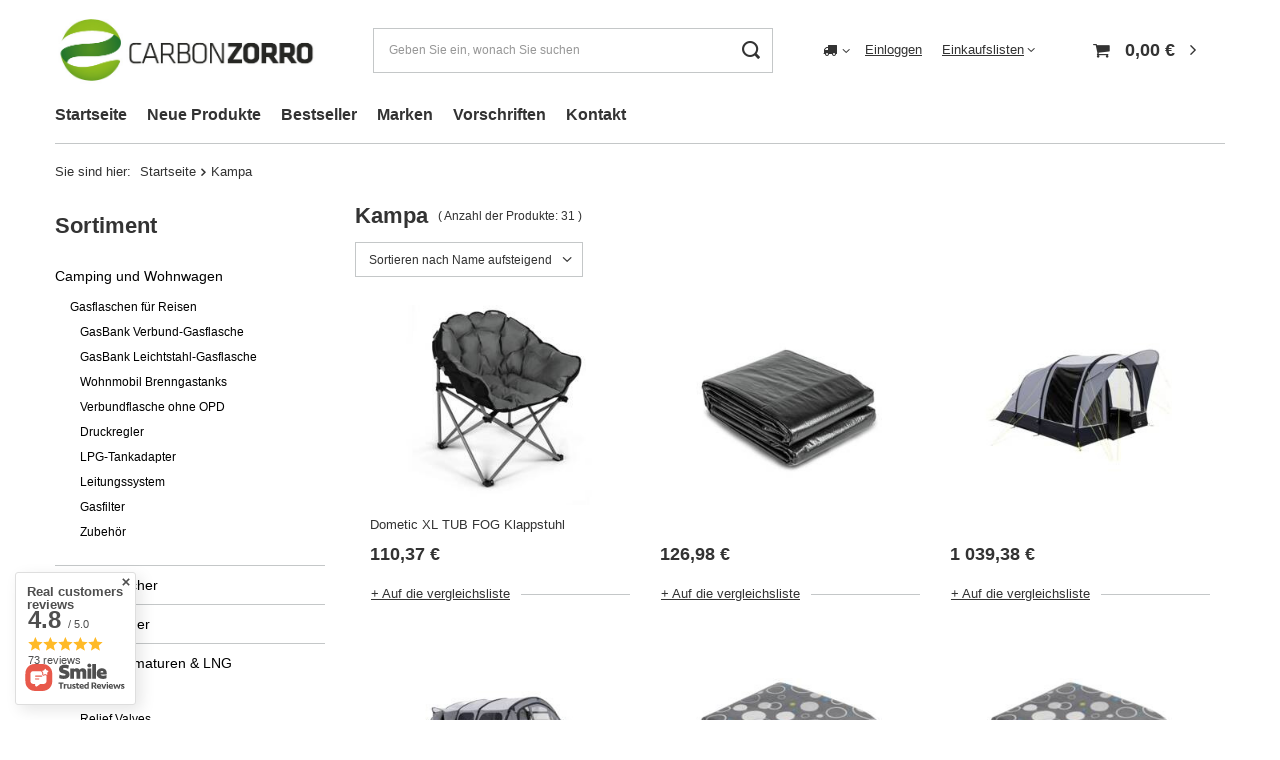

--- FILE ---
content_type: text/html; charset=utf-8
request_url: https://carbonzorro.de/de/producers/kampa-1666880062.html
body_size: 23463
content:
<!DOCTYPE html>
<html lang="de" class="--vat --gross " ><head><meta name='viewport' content='user-scalable=no, initial-scale = 1.0, maximum-scale = 1.0, width=device-width, viewport-fit=cover'/> <link rel="preload" crossorigin="anonymous" as="font" href="/gfx/standards/fontello.woff?v=2"><meta http-equiv="Content-Type" content="text/html; charset=utf-8"><meta http-equiv="X-UA-Compatible" content="IE=edge"><title>Kampa</title><meta name="keywords" content="Kampa | Kampery, BBQ, Jachty, GasBank,  Autogas LPG"><meta name="description" content="Kampa"><link rel="icon" href="/gfx/ger/favicon.ico"><meta name="theme-color" content="#7cbf00"><meta name="msapplication-navbutton-color" content="#7cbf00"><meta name="apple-mobile-web-app-status-bar-style" content="#7cbf00"><link rel="preload stylesheet" as="style" href="/gfx/ger/style.css.gzip?r=1669788051"><script>var app_shop={urls:{prefix:'data="/gfx/'.replace('data="', '')+'ger/',graphql:'/graphql/v1/'},vars:{priceType:'gross',priceTypeVat:true,productDeliveryTimeAndAvailabilityWithBasket:false,geoipCountryCode:'US',},txt:{priceTypeText:' inkl. MwSt',},fn:{},fnrun:{},files:[],graphql:{}};const getCookieByName=(name)=>{const value=`; ${document.cookie}`;const parts = value.split(`; ${name}=`);if(parts.length === 2) return parts.pop().split(';').shift();return false;};if(getCookieByName('freeeshipping_clicked')){document.documentElement.classList.remove('--freeShipping');}if(getCookieByName('rabateCode_clicked')){document.documentElement.classList.remove('--rabateCode');}function hideClosedBars(){const closedBarsArray=JSON.parse(localStorage.getItem('closedBars'))||[];if(closedBarsArray.length){const styleElement=document.createElement('style');styleElement.textContent=`${closedBarsArray.map((el)=>`#${el}`).join(',')}{display:none !important;}`;document.head.appendChild(styleElement);}}hideClosedBars();</script><meta name="robots" content="index,follow"><meta name="rating" content="general"><meta name="Author" content="Carbon Zorro based on IdoSell - the best online selling solutions for your e-store (www.idosell.com/shop).">
<!-- Begin LoginOptions html -->

<style>
#client_new_social .service_item[data-name="service_Apple"]:before, 
#cookie_login_social_more .service_item[data-name="service_Apple"]:before,
.oscop_contact .oscop_login__service[data-service="Apple"]:before {
    display: block;
    height: 2.6rem;
    content: url('/gfx/standards/apple.svg?r=1743165583');
}
.oscop_contact .oscop_login__service[data-service="Apple"]:before {
    height: auto;
    transform: scale(0.8);
}
#client_new_social .service_item[data-name="service_Apple"]:has(img.service_icon):before,
#cookie_login_social_more .service_item[data-name="service_Apple"]:has(img.service_icon):before,
.oscop_contact .oscop_login__service[data-service="Apple"]:has(img.service_icon):before {
    display: none;
}
</style>

<!-- End LoginOptions html -->

<!-- Open Graph -->
<meta property="og:type" content="website"><meta property="og:url" content="https://carbonzorro.de/de/producers/kampa-1666880062.html
"><meta property="og:title" content="Kampa"><meta property="og:description" content="Kampa"><meta property="og:site_name" content="Carbon Zorro"><meta property="og:locale" content="de_DE"><meta property="og:image" content="https://carbonzorro.de/hpeciai/44b7eb4b30aac57ac3f91371f7e06add/pol_pl_Skladane-krzeslo-Dometic-Kampa-XL-TUB-FOG-szare-40968_1.jpg"><meta property="og:image:width" content="450"><meta property="og:image:height" content="450"><link rel="manifest" href="https://carbonzorro.de/data/include/pwa/2/manifest.json?t=3"><meta name="apple-mobile-web-app-capable" content="yes"><meta name="apple-mobile-web-app-status-bar-style" content="black"><meta name="apple-mobile-web-app-title" content="carbonzorro.de"><link rel="apple-touch-icon" href="/data/include/pwa/2/icon-128.png"><link rel="apple-touch-startup-image" href="/data/include/pwa/2/logo-512.png" /><meta name="msapplication-TileImage" content="/data/include/pwa/2/icon-144.png"><meta name="msapplication-TileColor" content="#2F3BA2"><meta name="msapplication-starturl" content="/"><script type="application/javascript">var _adblock = true;</script><script async src="/data/include/advertising.js"></script><script type="application/javascript">var statusPWA = {
                online: {
                    txt: "Mit dem Internet verbunden",
                    bg: "#5fa341"
                },
                offline: {
                    txt: "Keine Internetverbindung verfügbar",
                    bg: "#eb5467"
                }
            }</script><script async type="application/javascript" src="/ajax/js/pwa_online_bar.js?v=1&r=6"></script><script >
window.dataLayer = window.dataLayer || [];
window.gtag = function gtag() {
dataLayer.push(arguments);
}
gtag('consent', 'default', {
'ad_storage': 'denied',
'analytics_storage': 'denied',
'ad_personalization': 'denied',
'ad_user_data': 'denied',
'wait_for_update': 500
});

gtag('set', 'ads_data_redaction', true);
</script><script id="iaiscript_1" data-requirements="W10=" data-ga4_sel="ga4script">
window.iaiscript_1 = `<${'script'}  class='google_consent_mode_update'>
gtag('consent', 'update', {
'ad_storage': 'denied',
'analytics_storage': 'denied',
'ad_personalization': 'denied',
'ad_user_data': 'denied'
});
</${'script'}>`;
</script>
<!-- End Open Graph -->

<link rel="canonical" href="https://carbonzorro.de/de/producers/kampa-1666880062.html" />

                <!-- Global site tag (gtag.js) -->
                <script  async src="https://www.googletagmanager.com/gtag/js?id=AW-11138701248"></script>
                <script >
                    window.dataLayer = window.dataLayer || [];
                    window.gtag = function gtag(){dataLayer.push(arguments);}
                    gtag('js', new Date());
                    
                    gtag('config', 'AW-11138701248', {"allow_enhanced_conversions":true});
gtag('config', 'G-S5JVZ3FMWR');

                </script>
                <link rel="stylesheet" type="text/css" href="/data/designs/637bf25e116695.16832228_3/gfx/ger/custom.css.gzip?r=1702469104">
<!-- Begin additional html or js -->


<!--8|2|6-->
<link rel="icon" href="/gfx/pol/favicon.ico">

<!-- End additional html or js -->
<link rel="preload" as="image" media="(max-width: 420px)" href="/hpeciai/20b8696e00dd7b6ea8fdb3aa5b040ccc/ger_is_Dometic-XL-TUB-FOG-Klappstuhl-40968jpg"><link rel="preload" as="image" media="(min-width: 420.1px)" href="/hpeciai/67c1a01828d9ba99420d3d932e0643c5/ger_il_Dometic-XL-TUB-FOG-Klappstuhl-40968jpg"><link rel="preload" as="image" media="(max-width: 420px)" href="/hpeciai/4cfc915132a1cc08a9d80113ecdc9c7b/ger_is_-41184jpg"><link rel="preload" as="image" media="(min-width: 420.1px)" href="/hpeciai/e086e86d03f243e745175c37129852f8/ger_il_-41184jpg"></head><body>
<!-- Begin additional html or js -->


<!--22|2|19-->
<script defer src="https://platform.sensbot.ai/chatbot/loader/38e4f4ca-54c5-44c5-bd7d-4c4868885feb"></script>

<!-- End additional html or js -->
<div id="container" class="search_page container max-width-1200"><header class=" commercial_banner"><script class="ajaxLoad">
                app_shop.vars.vat_registered = "true";
                app_shop.vars.currency_format = "###,##0.00";
                
                    app_shop.vars.currency_before_value = false;
                
                    app_shop.vars.currency_space = true;
                
                app_shop.vars.symbol = "€";
                app_shop.vars.id= "EUR";
                app_shop.vars.baseurl = "http://carbonzorro.de/";
                app_shop.vars.sslurl= "https://carbonzorro.de/";
                app_shop.vars.curr_url= "%2Fde%2Fproducers%2Fkampa-1666880062.html";
                

                var currency_decimal_separator = ',';
                var currency_grouping_separator = ' ';

                
                    app_shop.vars.blacklist_extension = ["exe","com","swf","js","php"];
                
                    app_shop.vars.blacklist_mime = ["application/javascript","application/octet-stream","message/http","text/javascript","application/x-deb","application/x-javascript","application/x-shockwave-flash","application/x-msdownload"];
                
                    app_shop.urls.contact = "/de/contact.html";
                </script><div id="viewType" style="display:none"></div><div id="logo" class="d-flex align-items-center"><a href="/" target="_self"><img src="/data/gfx/mask/ger/1724753783.jpg" alt="Carbon Zorro" width="601" height="171"></a></div><form action="https://carbonzorro.de/de/search.html" method="get" id="menu_search" class="menu_search"><a href="#showSearchForm" class="menu_search__mobile"></a><div class="menu_search__block"><div class="menu_search__item --input"><input class="menu_search__input" type="text" name="text" autocomplete="off" placeholder="Geben Sie ein, wonach Sie suchen"><button class="menu_search__submit" type="submit"></button></div><div class="menu_search__item --results search_result"></div></div></form><div id="menu_settings" class="align-items-center justify-content-center justify-content-lg-end"><div class="open_trigger"><span class="d-none d-md-inline-block flag_txt"><i class="icon-truck"></i></span><div class="menu_settings_wrapper d-md-none"><div class="menu_settings_inline"><div class="menu_settings_header">
								Sprache und Währung: 
							</div><div class="menu_settings_content"><span class="menu_settings_flag flag flag_ger"></span><strong class="menu_settings_value"><span class="menu_settings_language">de</span><span> | </span><span class="menu_settings_currency">€</span></strong></div></div><div class="menu_settings_inline"><div class="menu_settings_header">
								Lieferland: 
							</div><div class="menu_settings_content"><strong class="menu_settings_value">Polen</strong></div></div></div><i class="icon-angle-down d-none d-md-inline-block"></i></div><form action="https://carbonzorro.de/de/settings.html" method="post"><ul><li><div class="form-group"><label for="menu_settings_country">Lieferland</label><div class="select-after"><select class="form-control" name="country" id="menu_settings_country"><option value="1143020002">Afghanistan</option><option value="1143020048">Ägypten</option><option value="1143020001">Albanien</option><option value="1143020004">Algerien</option><option value="1143020046">Amerikanischen Jungferninseln</option><option value="1143020176">Amerikanisch-Samoa</option><option value="1143020006">Angola</option><option value="1143020009">Antigua und Barbuda</option><option value="1143020012">Argentinien</option><option value="1143020013">Armenien</option><option value="1143020014">Aruba</option><option value="1143020017">Aserbaidschan</option><option value="1143020015">Australien</option><option value="1143020018">Bahamas</option><option value="1143020019">Bahrain</option><option value="1143020020">Bangladesch</option><option value="1143020021">Barbados</option><option value="1143020022">Belgien</option><option value="1143020023">Belize</option><option value="1143020024">Benin</option><option value="1143020025">Bermudas</option><option value="1143020026">Bhutan</option><option value="1143020028">Bolivien</option><option value="1143020029">Bosnien und Herzegowina</option><option value="1143020030">Botsuana</option><option value="1143020031">Brasilien</option><option value="1143020045">Britische Jungferninseln</option><option value="1143020032">Brunei</option><option value="1143020033">Bulgarien</option><option value="1143020034">Burkina Faso</option><option value="1143020035">Burundi</option><option value="1143020036">Chile</option><option value="1143020037">China</option><option value="1143020107">Costa Rica</option><option value="1143020042">Dänemark</option><option value="1143020143">Deutschland</option><option value="1143020043">Dominica</option><option value="1143020044">Dominikanische Republik</option><option value="1143020049">Ecuador</option><option value="1143020221">Elfenbeinküste</option><option value="1143020175">El Salvador</option><option value="1143020051">Estland</option><option value="1143020056">Finnland</option><option value="1143020057">Frankreich</option><option value="1143020068">Französisch-Guayana</option><option value="1143020065">Georgien</option><option value="1143020061">Gibraltar</option><option value="1143020063">Grenada</option><option value="1143020062">Griechenland</option><option value="1143020064">Grönland</option><option value="1143020069">Guadeloupe</option><option value="1143020070">Guatemala</option><option value="1143020067">Guyana</option><option value="1143020074">Haiti</option><option value="1143020077">Honduras</option><option value="1143020078">Hongkong </option><option value="1143020079">Indien</option><option value="1143020080">Indonesien</option><option value="1143020081">Irak</option><option value="1143020083">Irland</option><option value="1143020084">Island</option><option value="1143020085">Israel</option><option value="1143020220">Italien</option><option value="1143020086">Jamaika</option><option value="1143020087">Japan</option><option value="1143020088">Jemen</option><option value="1143020090">Jordanien</option><option value="1143020092">Kaimaninseln </option><option value="1143020093">Kambodscha</option><option value="1143020094">Kamerun</option><option value="1143020095">Kanada</option><option value="1143020097">Kasachstan</option><option value="1143020096">Katar</option><option value="1143020098">Kenia</option><option value="1143020099">Kirgisistan</option><option value="1143020101">Kolumbien</option><option value="1143020038">Kroatien</option><option value="1143020109">Kuwait</option><option value="1143020110">Laos</option><option value="1143020111">Lesotho</option><option value="1143020118">Lettland</option><option value="1143020112">Libanon</option><option value="1143020115">Liechtenstein</option><option value="1143020116">Litauen</option><option value="1143020117">Luxemburg</option><option value="1143020121">Macao</option><option value="1143020123">Malaysia</option><option value="1143020130">Martinique</option><option value="1143020133">Mexiko</option><option value="1143020134">Moldawien</option><option value="1143020136">Mongolei</option><option value="1143020137">Montserrat</option><option value="1143020142">Nepal</option><option value="1143020151">Neuseeland</option><option value="1143020146">Nicaragua</option><option value="1143020076">Niederlande</option><option value="1143020145">Nigeria</option><option value="1143020149">Norwegen</option><option value="1143020152">Oman</option><option value="1143020016">Österreich</option><option value="1143020153">Pakistan</option><option value="1143020156">Panama</option><option value="1143020158">Paraguay</option><option value="1143020159">Peru</option><option value="1143020054">Philippinen</option><option selected value="1143020003">Polen</option><option value="1143020163">Portugal</option><option value="1143020162">Puerto Rico</option><option value="1143020165">Republik Südafrika</option><option value="1143020169">Rumunia</option><option value="1143020232">Sambia</option><option value="1143020011">Saudi-Arabien</option><option value="1143020193">Schweden</option><option value="1170044700">Serbien</option><option value="1143020233">Simbabwe </option><option value="1143020181">Singapur</option><option value="1143020182">Slowakei</option><option value="1143020183">Slowenien</option><option value="1143020075">Spanien</option><option value="1143020185">Sri Lanka</option><option value="1143020171">St. Kitts und Nevis</option><option value="1143020106">Südkorea</option><option value="1143020195">Tadschikistan</option><option value="1143020197">Taiwan</option><option value="1143020196">Thailand</option><option value="1143020203">Trinidad und Tobago</option><option value="1143020041">Tschechien</option><option value="1143020204">Tunesien</option><option value="1143020205">Türkei</option><option value="1143020206">Turkmenistan</option><option value="1143020217">Ungarn</option><option value="1143020211">Uruguay</option><option value="1143020212">Usbekistan</option><option value="1143020216">Venezuela</option><option value="1143020234">Vereinigte Arabische Emirate</option><option value="1143020186">Vereinigte Staaten </option><option value="1143020219">Vietnam</option><option value="1143020166">Zentralafrikanische Republik</option><option value="1143020040">Zypern</option></select></div></div></li><li class="buttons"><button class="btn --solid --large" type="submit">
								Änderungen übernehmen
							</button></li></ul></form><div id="menu_additional"><a class="account_link" href="https://carbonzorro.de/de/login.html">Einloggen</a><div class="shopping_list_top" data-empty="true"><a href="https://carbonzorro.de/de/shoppinglist" class="wishlist_link slt_link">Einkaufslisten</a><div class="slt_lists"><ul class="slt_lists__nav"><li class="slt_lists__nav_item" data-list_skeleton="true" data-list_id="true" data-shared="true"><a class="slt_lists__nav_link" data-list_href="true"><span class="slt_lists__nav_name" data-list_name="true"></span><span class="slt_lists__count" data-list_count="true">0</span></a></li></ul><span class="slt_lists__empty">Fügen Sie ihm Produkte hinzu, die Sie mögen und später kaufen möchten.</span></div></div></div></div><div class="shopping_list_top_mobile d-none" data-empty="true"><a href="https://carbonzorro.de/de/shoppinglist" class="sltm_link"></a></div><div class="sl_choose sl_dialog"><div class="sl_choose__wrapper sl_dialog__wrapper"><div class="sl_choose__item --top sl_dialog_close mb-2"><strong class="sl_choose__label">In Einkaufsliste speichern</strong></div><div class="sl_choose__item --lists" data-empty="true"><div class="sl_choose__list f-group --radio m-0 d-md-flex align-items-md-center justify-content-md-between" data-list_skeleton="true" data-list_id="true" data-shared="true"><input type="radio" name="add" class="sl_choose__input f-control" id="slChooseRadioSelect" data-list_position="true"><label for="slChooseRadioSelect" class="sl_choose__group_label f-label py-4" data-list_position="true"><span class="sl_choose__sub d-flex align-items-center"><span class="sl_choose__name" data-list_name="true"></span><span class="sl_choose__count" data-list_count="true">0</span></span></label><button type="button" class="sl_choose__button --desktop btn --solid">Speichern</button></div></div><div class="sl_choose__item --create sl_create mt-4"><a href="#new" class="sl_create__link  align-items-center">Eine neue Einkaufsliste erstellen</a><form class="sl_create__form align-items-center"><div class="sl_create__group f-group --small mb-0"><input type="text" class="sl_create__input f-control" required="required"><label class="sl_create__label f-label">Neuer Listenname</label></div><button type="submit" class="sl_create__button btn --solid ml-2 ml-md-3">Eine Liste erstellen</button></form></div><div class="sl_choose__item --mobile mt-4 d-flex justify-content-center d-md-none"><button class="sl_choose__button --mobile btn --solid --large">Speichern</button></div></div></div><div id="menu_basket" class="topBasket"><a class="topBasket__sub" href="/basketedit.php"><span class="badge badge-info"></span><strong class="topBasket__price" style="display: none;">0,00 €</strong></a><div class="topBasket__details --products" style="display: none;"><div class="topBasket__block --labels"><label class="topBasket__item --name">Produkt</label><label class="topBasket__item --sum">Menge</label><label class="topBasket__item --prices">Preis</label></div><div class="topBasket__block --products"></div></div><div class="topBasket__details --shipping" style="display: none;"><span class="topBasket__name">Versandkosten ab</span><span id="shipppingCost"></span></div><script>
						app_shop.vars.cache_html = true;
					</script></div><nav id="menu_categories3" class="wide"><button type="button" class="navbar-toggler"><i class="icon-reorder"></i></button><div class="navbar-collapse" id="menu_navbar3"><ul class="navbar-nav mx-md-n2"><li class="nav-item"><a  href="/" target="_self" title="Startseite" class="nav-link" >Startseite</a></li><li class="nav-item"><a  href="/search.php?newproducts=y" target="_self" title="Neue Produkte" class="nav-link" >Neue Produkte</a></li><li class="nav-item"><a  href="/search.php?bestseller=y" target="_self" title="Bestseller" class="nav-link" >Bestseller</a></li><li class="nav-item"><a  href="/producers.php" target="_self" title="Marken" class="nav-link" >Marken</a></li><li class="nav-item"><a  href="/Regulamin-cterms-pol-1.html" target="_self" title="Vorschriften" class="nav-link" >Vorschriften</a></li><li class="nav-item"><a  href="/contact.php" target="_self" title="Kontakt" class="nav-link" >Kontakt</a></li></ul></div></nav><div id="breadcrumbs" class="breadcrumbs"><div class="back_button"><button id="back_button"><i class="icon-angle-left"></i> Zurück</button></div><div class="list_wrapper"><ol><li><span>Sie sind hier:  </span></li><li class="bc-main"><span><a href="/">Startseite</a></span></li><li class="bc-item-1 bc-active"><span>Kampa</span></li></ol></div></div></header><div id="layout" class="row clearfix"><aside class="col-md-3 col-xl-2"><section class="shopping_list_menu"><div class="shopping_list_menu__block --lists slm_lists" data-empty="true"><span class="slm_lists__label">Einkaufslisten</span><ul class="slm_lists__nav"><li class="slm_lists__nav_item" data-list_skeleton="true" data-list_id="true" data-shared="true"><a class="slm_lists__nav_link" data-list_href="true"><span class="slm_lists__nav_name" data-list_name="true"></span><span class="slm_lists__count" data-list_count="true">0</span></a></li><li class="slm_lists__nav_header"><span class="slm_lists__label">Einkaufslisten</span></li></ul><a href="#manage" class="slm_lists__manage d-none align-items-center d-md-flex">Verwalten Sie Ihre Listen</a></div><div class="shopping_list_menu__block --bought slm_bought"><a class="slm_bought__link d-flex" href="https://carbonzorro.de/de/products-bought.html">
						Liste der gekauften Waren
					</a></div><div class="shopping_list_menu__block --info slm_info"><strong class="slm_info__label d-block mb-3">Wie funktioniert eine Einkaufsliste?</strong><ul class="slm_info__list"><li class="slm_info__list_item d-flex mb-3">
							Einmal eingeloggt, können Sie beliebig viele Produkte auf Ihre Einkaufsliste setzen und unbegrenzt speichern.
						</li><li class="slm_info__list_item d-flex mb-3">
							Wenn Sie ein Produkt zu Ihrer Einkaufsliste hinzufügen, bedeutet dies nicht automatisch, dass Sie es reserviert haben.
						</li><li class="slm_info__list_item d-flex mb-3">
							Für nicht eingeloggte Kunden wird die Einkaufsliste gespeichert, bis die Sitzung abläuft (ca. 24h).
						</li></ul></div></section><div id="mobileCategories" class="mobileCategories"><div class="mobileCategories__item --menu"><a class="mobileCategories__link --active" href="#" data-ids="#menu_search,.shopping_list_menu,#menu_search,#menu_navbar,#menu_navbar3, #menu_blog">
                            Menü
                        </a></div><div class="mobileCategories__item --account"><a class="mobileCategories__link" href="#" data-ids="#menu_contact,#login_menu_block">
                            Konto
                        </a></div><div class="mobileCategories__item --settings"><a class="mobileCategories__link" href="#" data-ids="#menu_settings">
                                Einstellungen
                            </a></div></div><div class="setMobileGrid" data-item="#menu_navbar"></div><div class="setMobileGrid" data-item="#menu_navbar3" data-ismenu1="true"></div><div class="setMobileGrid" data-item="#menu_blog"></div><div class="login_menu_block d-lg-none" id="login_menu_block"><a class="sign_in_link" href="/login.php" title=""><i class="icon-user"></i><span>Einloggen</span></a><a class="registration_link" href="/client-new.php?register" title=""><i class="icon-lock"></i><span>Registrieren</span></a><a class="order_status_link" href="/order-open.php" title=""><i class="icon-globe"></i><span>Bestellstatus prüfen</span></a></div><div class="setMobileGrid" data-item="#menu_contact"></div><div class="setMobileGrid" data-item="#menu_settings"></div><nav id="menu_categories" class="col-md-12 px-0"><h2 class="big_label"><a href="/categories.php" title="Klicken Sie hier, um alle Kategorien anzuzeigen">Sortiment</a></h2><button type="button" class="navbar-toggler"><i class="icon-reorder"></i></button><div class="navbar-collapse" id="menu_navbar"><ul class="navbar-nav"><li class="nav-item"><a  href="/de/menu/camping-und-wohnwagen-908.html" target="_self" title="Camping und Wohnwagen" class="nav-link" >Camping und Wohnwagen</a><ul class="navbar-subnav"><li class="nav-item"><a class="nav-link" href="/de/menu/gasflaschen-fur-reisen-911.html" target="_self">Gasflaschen für Reisen</a><ul class="navbar-subsubnav"><li class="nav-item"><a class="nav-link" href="/de/menu/gasbank-verbund-gasflasche-935.html" target="_self">GasBank Verbund-Gasflasche</a></li><li class="nav-item"><a class="nav-link" href="/de/menu/gasbank-leichtstahl-gasflasche-956.html" target="_self">GasBank Leichtstahl-Gasflasche</a></li><li class="nav-item"><a class="nav-link" href="/de/menu/wohnmobil-brenngastanks-937.html" target="_self">Wohnmobil Brenngastanks</a></li><li class="nav-item"><a class="nav-link" href="/de/menu/verbundflasche-ohne-opd-973.html" target="_self">Verbundflasche ohne OPD</a></li><li class="nav-item"><a class="nav-link" href="/de/menu/druckregler-938.html" target="_self">Druckregler</a></li><li class="nav-item"><a class="nav-link" href="/de/menu/lpg-tankadapter-913.html" target="_self">LPG-Tankadapter</a></li><li class="nav-item"><a class="nav-link" href="/de/menu/leitungssystem-939.html" target="_self">Leitungssystem</a></li><li class="nav-item"><a class="nav-link" href="/de/menu/gasfilter-934.html" target="_self">Gasfilter</a></li><li class="nav-item"><a class="nav-link" href="/de/menu/zubehor-912.html" target="_self">Zubehör</a></li></ul></li></ul></li><li class="nav-item"><a  href="/de/menu/energiespeicher-974.html" target="_self" title="Energiespeicher" class="nav-link" >Energiespeicher</a></li><li class="nav-item"><a  href="/de/menu/stromerzeuger-972.html" target="_self" title="Stromerzeuger" class="nav-link" >Stromerzeuger</a></li><li class="nav-item"><a  href="/de/menu/kryogene-armaturen-lng-909.html" target="_self" title="Kryogene Armaturen &amp;amp; LNG" class="nav-link" >Kryogene Armaturen &amp; LNG</a><ul class="navbar-subnav"><li class="nav-item"><a class="nav-link" href="/de/menu/cryogenic-914.html" target="_self">Cryogenic</a><ul class="navbar-subsubnav"><li class="nav-item"><a class="nav-link" href="/de/menu/relief-valves-921.html" target="_self">Relief Valves</a></li><li class="nav-item"><a class="nav-link" href="/de/menu/cryogenic-cylinder-equipment-922.html" target="_self">Cryogenic Cylinder Equipment</a></li></ul></li><li class="nav-item"><a class="nav-link" href="/de/menu/lng-natural-gas-equipment-915.html" target="_self">LNG & Natural Gas Equipment</a><ul class="navbar-subsubnav"><li class="nav-item"><a class="nav-link" href="/de/menu/globe-valves-923.html" target="_self">Globe Valves</a></li><li class="nav-item"><a class="nav-link" href="/de/menu/pressure-relief-valves-924.html" target="_self">Pressure Relief Valves</a></li><li class="nav-item"><a class="nav-link" href="/de/menu/cylinder-equipment-925.html" target="_self">Cylinder Equipment</a></li><li class="nav-item"><a class="nav-link" href="/de/menu/lng-dispenser-equipment-926.html" target="_self">LNG Dispenser Equipment</a></li></ul></li></ul></li><li class="nav-item"><a  href="/de/menu/hydrogen-959.html" target="_self" title="Hydrogen" class="nav-link" >Hydrogen</a><ul class="navbar-subnav"><li class="nav-item"><a class="nav-link" href="/de/menu/wasserstoffelektrolyseure-960.html" target="_self">Wasserstoffelektrolyseure</a></li><li class="nav-item"><a class="nav-link" href="/de/menu/wasserstofftanks-967.html" target="_self">Wasserstofftanks</a></li><li class="nav-item"><a class="nav-link" href="/de/menu/wasserstoffzubehor-1048.html" target="_self">Wasserstoffzubehör</a></li></ul></li><li class="nav-item"><a  href="/de/menu/hochdruck-flaschenventile-968.html" target="_self" title="Hochdruck-Flaschenventile" class="nav-link" >Hochdruck-Flaschenventile</a><ul class="navbar-subnav"><li class="nav-item"><a class="nav-link" href="/de/menu/ammoniak-und-amine-969.html" target="_self">Ammoniak und Amine</a></li></ul></li></ul></div></nav><section id="products_zone1" class="hotspot mb-5 d-none d-md-block"><h2><a class="headline" href="/de/promotions/promocja.html" title="Klicken Sie hier, um alle Produkte anzuzeigen"><span class="headline__name">Sonderangebote</span></a></h2><div class="products d-flex flex-wrap"><div class="product col-12 py-3"><a class="product__icon d-flex justify-content-center align-items-center" data-product-id="41839" href="/de/products/gasbank-slim-duo-5kg-kevlar-opd-gasflasche-mit-acme-befullset-41839.html" title="GasBank SLIM DUO 5kg Kevlar OPD gasflasche mit ACME-Befüllset"><img src="/gfx/standards/loader.gif?r=1669788005" class="b-lazy" data-src-small="/hpeciai/815d1d7b3185c92ab2584580a1d72048/ger_is_GasBank-SLIM-DUO-5kg-Kevlar-OPD-gasflasche-mit-ACME-Befullset-41839jpg" data-src="/hpeciai/c27ba93777ae93806728328faa337832/ger_il_GasBank-SLIM-DUO-5kg-Kevlar-OPD-gasflasche-mit-ACME-Befullset-41839jpg" alt="GasBank SLIM DUO 5kg Kevlar OPD gasflasche mit ACME-Befüllset"></a><h3><a class="product__name" href="/de/products/gasbank-slim-duo-5kg-kevlar-opd-gasflasche-mit-acme-befullset-41839.html" title="GasBank SLIM DUO 5kg Kevlar OPD gasflasche mit ACME-Befüllset">GasBank SLIM DUO 5kg Kevlar OPD gasflasche mit ACME-Befüllset</a></h3><div class="product__prices"><strong class="price">264,57 €<span class="price_vat"> inkl. MwSt</span></strong><del class="price --max">293,97 €<span class="price_vat"> inkl. MwSt</span></del></div></div></div></section><section id="products_zone2" class="hotspot mb-5 d-none d-md-block"><h2><a class="headline" href="/de/bestsellers/bestseller.html" title="Klicken Sie hier, um alle Produkte anzuzeigen"><span class="headline__name">Sonderangebote</span></a></h2><div class="products d-flex flex-wrap"><div class="product col-12 py-3"><a class="product__icon d-flex justify-content-center align-items-center" data-product-id="41249" href="/de/products/2-x-gasbank-ls-duo-11-kg-duplex-leichtstahlflasche-mit-fullmengenbegrenzungsventil-opd-bis-zu-80-41249.html" title="2 x GasBank LS DUO 11 kg  - DUPLEX Leichtstahlflasche mit Füllmengenbegrenzungsventil (OPD) bis zu 80%"><img src="/gfx/standards/loader.gif?r=1669788005" class="b-lazy" data-src-small="/hpeciai/18e3831e0767b23d429fd0e4db874846/ger_is_2-x-GasBank-LS-DUO-11-kg-DUPLEX-Leichtstahlflasche-mit-Fullmengenbegrenzungsventil-OPD-bis-zu-80-41249jpg" data-src="/hpeciai/f319432ef89c7a7cc6b8612fb14077a8/ger_il_2-x-GasBank-LS-DUO-11-kg-DUPLEX-Leichtstahlflasche-mit-Fullmengenbegrenzungsventil-OPD-bis-zu-80-41249jpg" alt="2 x GasBank LS DUO 11 kg  - DUPLEX Leichtstahlflasche mit Füllmengenbegrenzungsventil (OPD) bis zu 80%"></a><h3><a class="product__name" href="/de/products/2-x-gasbank-ls-duo-11-kg-duplex-leichtstahlflasche-mit-fullmengenbegrenzungsventil-opd-bis-zu-80-41249.html" title="2 x GasBank LS DUO 11 kg  - DUPLEX Leichtstahlflasche mit Füllmengenbegrenzungsventil (OPD) bis zu 80%">2 x GasBank LS DUO 11 kg  - DUPLEX Leichtstahlflasche mit Füllmengenbegrenzungsventil (OPD) bis zu 80%</a></h3><div class="product__prices"><strong class="price">462,60 €<span class="price_vat"> inkl. MwSt</span></strong></div></div><div class="product col-12 py-3"><a class="product__icon d-flex justify-content-center align-items-center" data-product-id="41145" href="/de/products/gasbank-ls-11-kg-duplex-leichtstahlflasche-mit-fullmengenbegrenzungsventil-opd-bis-zu-80-41145.html" title="GasBank LS 11 kg - DUPLEX Leichtstahlflasche mit Füllmengenbegrenzungsventil (OPD) bis zu 80%"><img src="/gfx/standards/loader.gif?r=1669788005" class="b-lazy" data-src-small="/hpeciai/206baa3ad36fb94db92752fd70a7a69f/ger_is_GasBank-LS-11-kg-DUPLEX-Leichtstahlflasche-mit-Fullmengenbegrenzungsventil-OPD-bis-zu-80-41145png" data-src="/hpeciai/ba799bf9c7b6ecbc8ab33ec224f259ee/ger_il_GasBank-LS-11-kg-DUPLEX-Leichtstahlflasche-mit-Fullmengenbegrenzungsventil-OPD-bis-zu-80-41145png" alt="GasBank LS 11 kg - DUPLEX Leichtstahlflasche mit Füllmengenbegrenzungsventil (OPD) bis zu 80%"></a><h3><a class="product__name" href="/de/products/gasbank-ls-11-kg-duplex-leichtstahlflasche-mit-fullmengenbegrenzungsventil-opd-bis-zu-80-41145.html" title="GasBank LS 11 kg - DUPLEX Leichtstahlflasche mit Füllmengenbegrenzungsventil (OPD) bis zu 80%">GasBank LS 11 kg - DUPLEX Leichtstahlflasche mit Füllmengenbegrenzungsventil (OPD) bis zu 80%</a></h3><div class="product__prices"><strong class="price">237,12 €<span class="price_vat"> inkl. MwSt</span></strong></div></div><div class="product col-12 py-3"><a class="product__icon d-flex justify-content-center align-items-center" data-product-id="41144" href="/de/products/gasbank-ls-11-kg-duplex-leichtstahlflasche-mit-fullmengenbegrenzungsventil-opd-bis-zu-80-41144.html" title="GasBank LS 11 kg - DUPLEX Leichtstahlflasche mit Füllmengenbegrenzungsventil (OPD) bis zu 80%"><img src="/gfx/standards/loader.gif?r=1669788005" class="b-lazy" data-src-small="/hpeciai/e089919e2b2769949c032e43f98b22b7/ger_is_GasBank-LS-11-kg-DUPLEX-Leichtstahlflasche-mit-Fullmengenbegrenzungsventil-OPD-bis-zu-80-41144jpg" data-src="/hpeciai/322536aacc31db452f2a7ec3e329830c/ger_il_GasBank-LS-11-kg-DUPLEX-Leichtstahlflasche-mit-Fullmengenbegrenzungsventil-OPD-bis-zu-80-41144jpg" alt="GasBank LS 11 kg - DUPLEX Leichtstahlflasche mit Füllmengenbegrenzungsventil (OPD) bis zu 80%"></a><h3><a class="product__name" href="/de/products/gasbank-ls-11-kg-duplex-leichtstahlflasche-mit-fullmengenbegrenzungsventil-opd-bis-zu-80-41144.html" title="GasBank LS 11 kg - DUPLEX Leichtstahlflasche mit Füllmengenbegrenzungsventil (OPD) bis zu 80%">GasBank LS 11 kg - DUPLEX Leichtstahlflasche mit Füllmengenbegrenzungsventil (OPD) bis zu 80%</a></h3><div class="product__prices"><strong class="price">207,87 €<span class="price_vat"> inkl. MwSt</span></strong><del class="price --max">799,00 €<span class="price_vat"> inkl. MwSt</span></del></div></div></div></section></aside><div id="content" class="col-xl-10 col-md-9 col-12"><section class="search_name"><h1 class="search_name__label headline"><span class="headline__name">Kampa</span></h1><span class="search_name__total">( Anzahl der Produkte: <span class="search_name__total_value">31</span> )</span></section><div id="paging_setting_top" class="s_paging"><form class="s_paging__item --sort" action="/settings.php"><select class="s_paging__select --order --small-md" id="select_top_sort" name="sort_order"><option value="name-a" class="option_name-a">Sortieren nach Name aufsteigend</option><option value="name-d" class="option_name-d">Sortieren nach Name absteigend</option><option value="price-a" class="option_price-a">Sortieren nach Preis aufsteigend</option><option value="price-d" class="option_price-d">Sortieren nach Preis absteigend</option><option value="date-a" class="option_date-a">Sortieren nach Datum aufsteigend</option><option value="date-d" class="option_date-d">Sortieren nach Datum absteigend</option></select></form></div><div id="menu_compare_product" class="compare pt-2 mb-2 pt-sm-3 mb-sm-3" style="display: none;"><div class="compare__label d-none d-sm-block">Hinzu vergleichen</div><div class="compare__sub"></div><div class="compare__buttons"><a class="compare__button btn --solid --secondary" href="https://carbonzorro.de/de/product-compare.html" title="Vergleichen Sie alle Produkte" target="_blank"><span>Produkte vergleichen </span><span class="d-sm-none">(0)</span></a><a class="compare__button --remove btn d-none d-sm-block" href="https://carbonzorro.de/de/settings.html?comparers=remove&amp;product=###" title="Löschen Sie alle Produkte">
                        Produkte entfernen
                    </a></div><script>
                        var cache_html = true;
                    </script></div><section id="search" class="search products d-flex flex-wrap mb-2 mb-sm-3"><div class="product col-6 col-sm-4 col-xl-3 pt-3 pb-md-3" data-product_id="40968" data-product_page="0" data-product_first="true"><a class="product__icon d-flex justify-content-center align-items-center" data-product-id="40968" href="https://carbonzorro.de/de/products/dometic-xl-tub-fog-klappstuhl-40968.html" title="Dometic XL TUB FOG Klappstuhl"><picture><source media="(max-width: 420px)" srcset="/hpeciai/20b8696e00dd7b6ea8fdb3aa5b040ccc/ger_is_Dometic-XL-TUB-FOG-Klappstuhl-40968jpg"></source><img src="/hpeciai/67c1a01828d9ba99420d3d932e0643c5/ger_il_Dometic-XL-TUB-FOG-Klappstuhl-40968jpg" alt="Dometic XL TUB FOG Klappstuhl"></picture></a><h3><a class="product__name" href="https://carbonzorro.de/de/products/dometic-xl-tub-fog-klappstuhl-40968.html" title="Dometic XL TUB FOG Klappstuhl">Dometic XL TUB FOG Klappstuhl</a></h3><div class="product__prices"><strong class="price">110,37 €<span class="price__unit"> / stk.</span><span class="price_vat"> inkl. MwSt</span></strong></div><div class="product__compare --has-child"><a class="product__compare_item --add btn" rel="nofollow" href="https://carbonzorro.de/de/settings.html?comparers=add&amp;product=40968" title="Klicken Sie hier, um das Produkt auf die vergleichsliste">+ Auf die vergleichsliste</a></div></div><div class="product col-6 col-sm-4 col-xl-3 pt-3 pb-md-3" data-product_id="41184" data-product_page="0"><a class="product__icon d-flex justify-content-center align-items-center" data-product-id="41184" href="https://carbonzorro.de/de/products/-41184.html" title=""><picture><source media="(max-width: 420px)" srcset="/hpeciai/4cfc915132a1cc08a9d80113ecdc9c7b/ger_is_-41184jpg"></source><img src="/hpeciai/e086e86d03f243e745175c37129852f8/ger_il_-41184jpg" alt=""></picture></a><h3><a class="product__name" href="https://carbonzorro.de/de/products/-41184.html" title=""></a></h3><div class="product__prices"><strong class="price">126,98 €<span class="price__unit"> / stk.</span><span class="price_vat"> inkl. MwSt</span></strong></div><div class="product__compare --has-child"><a class="product__compare_item --add btn" rel="nofollow" href="https://carbonzorro.de/de/settings.html?comparers=add&amp;product=41184" title="Klicken Sie hier, um das Produkt auf die vergleichsliste">+ Auf die vergleichsliste</a></div></div><div class="product col-6 col-sm-4 col-xl-3 pt-3 pb-md-3" data-product_id="41185" data-product_page="0"><a class="product__icon d-flex justify-content-center align-items-center" data-product-id="41185" href="https://carbonzorro.de/de/products/-41185.html" title=""><picture><source media="(max-width: 420px)" data-srcset="/hpeciai/b31f03d749cac9c8310027541cda09b0/ger_is_-41185jpg"></source><img src="/gfx/standards/loader.gif?r=1669788005" alt="" class="b-lazy" data-src="/hpeciai/dcada21529dc5d736bcd0fb2cec11dd1/ger_il_-41185jpg"></picture></a><h3><a class="product__name" href="https://carbonzorro.de/de/products/-41185.html" title=""></a></h3><div class="product__prices"><strong class="price">1 039,38 €<span class="price__unit"> / stk.</span><span class="price_vat"> inkl. MwSt</span></strong></div><div class="product__compare --has-child"><a class="product__compare_item --add btn" rel="nofollow" href="https://carbonzorro.de/de/settings.html?comparers=add&amp;product=41185" title="Klicken Sie hier, um das Produkt auf die vergleichsliste">+ Auf die vergleichsliste</a></div></div><div class="product col-6 col-sm-4 col-xl-3 pt-3 pb-md-3" data-product_id="41186" data-product_page="0"><a class="product__icon d-flex justify-content-center align-items-center" data-product-id="41186" href="https://carbonzorro.de/de/products/-41186.html" title=""><picture><source media="(max-width: 420px)" data-srcset="/hpeciai/b7208cc514d7126f67957b39560110a9/ger_is_-41186jpg"></source><img src="/gfx/standards/loader.gif?r=1669788005" alt="" class="b-lazy" data-src="/hpeciai/64f6655e82d6a2cd4b028111fc296d68/ger_il_-41186jpg"></picture></a><h3><a class="product__name" href="https://carbonzorro.de/de/products/-41186.html" title=""></a></h3><div class="product__prices"><strong class="price">1 752,87 €<span class="price__unit"> / stk.</span><span class="price_vat"> inkl. MwSt</span></strong></div><div class="product__compare --has-child"><a class="product__compare_item --add btn" rel="nofollow" href="https://carbonzorro.de/de/settings.html?comparers=add&amp;product=41186" title="Klicken Sie hier, um das Produkt auf die vergleichsliste">+ Auf die vergleichsliste</a></div></div><div class="product col-6 col-sm-4 col-xl-3 pt-3 pb-md-3" data-product_id="41180" data-product_page="0"><a class="product__icon d-flex justify-content-center align-items-center" data-product-id="41180" href="https://carbonzorro.de/de/products/-41180.html" title=""><picture><source media="(max-width: 420px)" data-srcset="/hpeciai/790d337ce6e228ad85326d55ad392ac5/ger_is_-41180jpg"></source><img src="/gfx/standards/loader.gif?r=1669788005" alt="" class="b-lazy" data-src="/hpeciai/b2277bdf86148c21a4c7c81fc722dc02/ger_il_-41180jpg"></picture></a><h3><a class="product__name" href="https://carbonzorro.de/de/products/-41180.html" title=""></a></h3><div class="product__prices"><strong class="price">108,95 €<span class="price__unit"> / stk.</span><span class="price_vat"> inkl. MwSt</span></strong></div><div class="product__compare --has-child"><a class="product__compare_item --add btn" rel="nofollow" href="https://carbonzorro.de/de/settings.html?comparers=add&amp;product=41180" title="Klicken Sie hier, um das Produkt auf die vergleichsliste">+ Auf die vergleichsliste</a></div></div><div class="product col-6 col-sm-4 col-xl-3 pt-3 pb-md-3" data-product_id="41181" data-product_page="0"><a class="product__icon d-flex justify-content-center align-items-center" data-product-id="41181" href="https://carbonzorro.de/de/products/-41181.html" title=""><picture><source media="(max-width: 420px)" data-srcset="/hpeciai/01d4dd46bb1f4d36c4a602f1237eb0dd/ger_is_-41181jpg"></source><img src="/gfx/standards/loader.gif?r=1669788005" alt="" class="b-lazy" data-src="/hpeciai/ced7e6b5875595fd22de6d9d9732797d/ger_il_-41181jpg"></picture></a><h3><a class="product__name" href="https://carbonzorro.de/de/products/-41181.html" title=""></a></h3><div class="product__prices"><strong class="price">89,01 €<span class="price__unit"> / stk.</span><span class="price_vat"> inkl. MwSt</span></strong></div><div class="product__compare --has-child"><a class="product__compare_item --add btn" rel="nofollow" href="https://carbonzorro.de/de/settings.html?comparers=add&amp;product=41181" title="Klicken Sie hier, um das Produkt auf die vergleichsliste">+ Auf die vergleichsliste</a></div></div><div class="product col-6 col-sm-4 col-xl-3 pt-3 pb-md-3" data-product_id="41182" data-product_page="0"><a class="product__icon d-flex justify-content-center align-items-center" data-product-id="41182" href="https://carbonzorro.de/de/products/-41182.html" title=""><picture><source media="(max-width: 420px)" data-srcset="/hpeciai/790d337ce6e228ad85326d55ad392ac5/ger_is_-41182jpg"></source><img src="/gfx/standards/loader.gif?r=1669788005" alt="" class="b-lazy" data-src="/hpeciai/b2277bdf86148c21a4c7c81fc722dc02/ger_il_-41182jpg"></picture></a><h3><a class="product__name" href="https://carbonzorro.de/de/products/-41182.html" title=""></a></h3><div class="product__prices"><strong class="price">60,53 €<span class="price__unit"> / stk.</span><span class="price_vat"> inkl. MwSt</span></strong></div><div class="product__compare --has-child"><a class="product__compare_item --add btn" rel="nofollow" href="https://carbonzorro.de/de/settings.html?comparers=add&amp;product=41182" title="Klicken Sie hier, um das Produkt auf die vergleichsliste">+ Auf die vergleichsliste</a></div></div><div class="product col-6 col-sm-4 col-xl-3 pt-3 pb-md-3" data-product_id="41183" data-product_page="0"><a class="product__icon d-flex justify-content-center align-items-center" data-product-id="41183" href="https://carbonzorro.de/de/products/-41183.html" title=""><picture><source media="(max-width: 420px)" data-srcset="/hpeciai/07063739b47db649eca2296f2da66b78/ger_is_-41183jpg"></source><img src="/gfx/standards/loader.gif?r=1669788005" alt="" class="b-lazy" data-src="/hpeciai/3d89d4f72c22bf9cd71c5cc7ea739675/ger_il_-41183jpg"></picture></a><h3><a class="product__name" href="https://carbonzorro.de/de/products/-41183.html" title=""></a></h3><div class="product__prices"><strong class="price">43,91 €<span class="price__unit"> / stk.</span><span class="price_vat"> inkl. MwSt</span></strong></div><div class="product__compare --has-child"><a class="product__compare_item --add btn" rel="nofollow" href="https://carbonzorro.de/de/settings.html?comparers=add&amp;product=41183" title="Klicken Sie hier, um das Produkt auf die vergleichsliste">+ Auf die vergleichsliste</a></div></div><div class="product col-6 col-sm-4 col-xl-3 pt-3 pb-md-3" data-product_id="41165" data-product_page="0"><a class="product__icon d-flex justify-content-center align-items-center" data-product-id="41165" href="https://carbonzorro.de/de/products/-41165.html" title=""><picture><source media="(max-width: 420px)" data-srcset="/hpeciai/deb22cf85e60c329e10f2e6b892c1d55/ger_is_-41165jpg"></source><img src="/gfx/standards/loader.gif?r=1669788005" alt="" class="b-lazy" data-src="/hpeciai/e86bbd3464eab5b377f6fb9928c63d08/ger_il_-41165jpg"></picture></a><h3><a class="product__name" href="https://carbonzorro.de/de/products/-41165.html" title=""></a></h3><div class="product__prices"><strong class="price">43,78 €<span class="price__unit"> / stk.</span><span class="price_vat"> inkl. MwSt</span></strong></div><div class="product__compare --has-child"><a class="product__compare_item --add btn" rel="nofollow" href="https://carbonzorro.de/de/settings.html?comparers=add&amp;product=41165" title="Klicken Sie hier, um das Produkt auf die vergleichsliste">+ Auf die vergleichsliste</a></div></div><div class="product col-6 col-sm-4 col-xl-3 pt-3 pb-md-3" data-product_id="41166" data-product_page="0"><a class="product__icon d-flex justify-content-center align-items-center" data-product-id="41166" href="https://carbonzorro.de/de/products/-41166.html" title=""><picture><source media="(max-width: 420px)" data-srcset="/hpeciai/90d3ade8db866515a4fe72c80d2d9e3b/ger_is_-41166jpg"></source><img src="/gfx/standards/loader.gif?r=1669788005" alt="" class="b-lazy" data-src="/hpeciai/a83a244b6c42c0018fd0052a37d09bf8/ger_il_-41166jpg"></picture></a><h3><a class="product__name" href="https://carbonzorro.de/de/products/-41166.html" title=""></a></h3><div class="product__prices"><strong class="price">89,01 €<span class="price__unit"> / stk.</span><span class="price_vat"> inkl. MwSt</span></strong></div><div class="product__compare --has-child"><a class="product__compare_item --add btn" rel="nofollow" href="https://carbonzorro.de/de/settings.html?comparers=add&amp;product=41166" title="Klicken Sie hier, um das Produkt auf die vergleichsliste">+ Auf die vergleichsliste</a></div></div><div class="product col-6 col-sm-4 col-xl-3 pt-3 pb-md-3" data-product_id="41168" data-product_page="0"><a class="product__icon d-flex justify-content-center align-items-center" data-product-id="41168" href="https://carbonzorro.de/de/products/-41168.html" title=""><picture><source media="(max-width: 420px)" data-srcset="/hpeciai/90d3ade8db866515a4fe72c80d2d9e3b/ger_is_-41168jpg"></source><img src="/gfx/standards/loader.gif?r=1669788005" alt="" class="b-lazy" data-src="/hpeciai/a83a244b6c42c0018fd0052a37d09bf8/ger_il_-41168jpg"></picture></a><h3><a class="product__name" href="https://carbonzorro.de/de/products/-41168.html" title=""></a></h3><div class="product__prices"><strong class="price">43,91 €<span class="price__unit"> / stk.</span><span class="price_vat"> inkl. MwSt</span></strong></div><div class="product__compare --has-child"><a class="product__compare_item --add btn" rel="nofollow" href="https://carbonzorro.de/de/settings.html?comparers=add&amp;product=41168" title="Klicken Sie hier, um das Produkt auf die vergleichsliste">+ Auf die vergleichsliste</a></div></div><div class="product col-6 col-sm-4 col-xl-3 pt-3 pb-md-3" data-product_id="41160" data-product_page="0"><a class="product__icon d-flex justify-content-center align-items-center" data-product-id="41160" href="https://carbonzorro.de/de/products/-41160.html" title=""><picture><source media="(max-width: 420px)" data-srcset="/hpeciai/9d03b1d896ee3c54472a390398a22418/ger_is_-41160jpg"></source><img src="/gfx/standards/loader.gif?r=1669788005" alt="" class="b-lazy" data-src="/hpeciai/b5c1b2763e95bc4034e3d3c3403f5c88/ger_il_-41160jpg"></picture></a><h3><a class="product__name" href="https://carbonzorro.de/de/products/-41160.html" title=""></a></h3><div class="product__prices"><strong class="price">445,04 €<span class="price__unit"> / stk.</span><span class="price_vat"> inkl. MwSt</span></strong></div><div class="product__compare --has-child"><a class="product__compare_item --add btn" rel="nofollow" href="https://carbonzorro.de/de/settings.html?comparers=add&amp;product=41160" title="Klicken Sie hier, um das Produkt auf die vergleichsliste">+ Auf die vergleichsliste</a></div></div><div class="product col-6 col-sm-4 col-xl-3 pt-3 pb-md-3" data-product_id="41162" data-product_page="0"><a class="product__icon d-flex justify-content-center align-items-center" data-product-id="41162" href="https://carbonzorro.de/de/products/-41162.html" title=""><picture><source media="(max-width: 420px)" data-srcset="/hpeciai/deb22cf85e60c329e10f2e6b892c1d55/ger_is_-41162jpg"></source><img src="/gfx/standards/loader.gif?r=1669788005" alt="" class="b-lazy" data-src="/hpeciai/e86bbd3464eab5b377f6fb9928c63d08/ger_il_-41162jpg"></picture></a><h3><a class="product__name" href="https://carbonzorro.de/de/products/-41162.html" title=""></a></h3><div class="product__prices"><strong class="price">93,02 €<span class="price__unit"> / stk.</span><span class="price_vat"> inkl. MwSt</span></strong></div><div class="product__compare --has-child"><a class="product__compare_item --add btn" rel="nofollow" href="https://carbonzorro.de/de/settings.html?comparers=add&amp;product=41162" title="Klicken Sie hier, um das Produkt auf die vergleichsliste">+ Auf die vergleichsliste</a></div></div><div class="product col-6 col-sm-4 col-xl-3 pt-3 pb-md-3" data-product_id="41163" data-product_page="0"><a class="product__icon d-flex justify-content-center align-items-center" data-product-id="41163" href="https://carbonzorro.de/de/products/-41163.html" title=""><picture><source media="(max-width: 420px)" data-srcset="/hpeciai/deb22cf85e60c329e10f2e6b892c1d55/ger_is_-41163jpg"></source><img src="/gfx/standards/loader.gif?r=1669788005" alt="" class="b-lazy" data-src="/hpeciai/e86bbd3464eab5b377f6fb9928c63d08/ger_il_-41163jpg"></picture></a><h3><a class="product__name" href="https://carbonzorro.de/de/products/-41163.html" title=""></a></h3><div class="product__prices"><strong class="price">65,66 €<span class="price__unit"> / stk.</span><span class="price_vat"> inkl. MwSt</span></strong></div><div class="product__compare --has-child"><a class="product__compare_item --add btn" rel="nofollow" href="https://carbonzorro.de/de/settings.html?comparers=add&amp;product=41163" title="Klicken Sie hier, um das Produkt auf die vergleichsliste">+ Auf die vergleichsliste</a></div></div><div class="product col-6 col-sm-4 col-xl-3 pt-3 pb-md-3" data-product_id="41164" data-product_page="0"><a class="product__icon d-flex justify-content-center align-items-center" data-product-id="41164" href="https://carbonzorro.de/de/products/-41164.html" title=""><picture><source media="(max-width: 420px)" data-srcset="/hpeciai/a03a1107fbcc2d9d1914a51806386ff4/ger_is_-41164jpg"></source><img src="/gfx/standards/loader.gif?r=1669788005" alt="" class="b-lazy" data-src="/hpeciai/a3532e9492f216118c98c55699cd81cb/ger_il_-41164jpg"></picture></a><h3><a class="product__name" href="https://carbonzorro.de/de/products/-41164.html" title=""></a></h3><div class="product__prices"><strong class="price">60,19 €<span class="price__unit"> / stk.</span><span class="price_vat"> inkl. MwSt</span></strong></div><div class="product__compare --has-child"><a class="product__compare_item --add btn" rel="nofollow" href="https://carbonzorro.de/de/settings.html?comparers=add&amp;product=41164" title="Klicken Sie hier, um das Produkt auf die vergleichsliste">+ Auf die vergleichsliste</a></div></div><div class="product col-6 col-sm-4 col-xl-3 pt-3 pb-md-3" data-product_id="41155" data-product_page="0"><a class="product__icon d-flex justify-content-center align-items-center" data-product-id="41155" href="https://carbonzorro.de/de/products/-41155.html" title=""><picture><source media="(max-width: 420px)" data-srcset="/hpeciai/a549b88a6f72292121c6bc908d9d138e/ger_is_-41155jpg"></source><img src="/gfx/standards/loader.gif?r=1669788005" alt="" class="b-lazy" data-src="/hpeciai/819f130fb7ebb520cde937b19ee2ba5b/ger_il_-41155jpg"></picture></a><h3><a class="product__name" href="https://carbonzorro.de/de/products/-41155.html" title=""></a></h3><div class="product__prices"><strong class="price">718,00 €<span class="price__unit"> / stk.</span><span class="price_vat"> inkl. MwSt</span></strong></div><div class="product__compare --has-child"><a class="product__compare_item --add btn" rel="nofollow" href="https://carbonzorro.de/de/settings.html?comparers=add&amp;product=41155" title="Klicken Sie hier, um das Produkt auf die vergleichsliste">+ Auf die vergleichsliste</a></div></div><div class="product col-6 col-sm-4 col-xl-3 pt-3 pb-md-3" data-product_id="41156" data-product_page="0"><a class="product__icon d-flex justify-content-center align-items-center" data-product-id="41156" href="https://carbonzorro.de/de/products/-41156.html" title=""><picture><source media="(max-width: 420px)" data-srcset="/hpeciai/4b8735637327060cc22e1e705c909f58/ger_is_-41156jpg"></source><img src="/gfx/standards/loader.gif?r=1669788005" alt="" class="b-lazy" data-src="/hpeciai/1ce563c19fe287299c6aa63af008f5d9/ger_il_-41156jpg"></picture></a><h3><a class="product__name" href="https://carbonzorro.de/de/products/-41156.html" title=""></a></h3><div class="product__prices"><strong class="price">631,13 €<span class="price__unit"> / stk.</span><span class="price_vat"> inkl. MwSt</span></strong></div><div class="product__compare --has-child"><a class="product__compare_item --add btn" rel="nofollow" href="https://carbonzorro.de/de/settings.html?comparers=add&amp;product=41156" title="Klicken Sie hier, um das Produkt auf die vergleichsliste">+ Auf die vergleichsliste</a></div></div><div class="product col-6 col-sm-4 col-xl-3 pt-3 pb-md-3" data-product_id="41157" data-product_page="0"><a class="product__icon d-flex justify-content-center align-items-center" data-product-id="41157" href="https://carbonzorro.de/de/products/-41157.html" title=""><picture><source media="(max-width: 420px)" data-srcset="/hpeciai/5ecf24d7f84e75079a76e356c24de59a/ger_is_-41157jpg"></source><img src="/gfx/standards/loader.gif?r=1669788005" alt="" class="b-lazy" data-src="/hpeciai/f481f451299be809b07026f759e372e4/ger_il_-41157jpg"></picture></a><h3><a class="product__name" href="https://carbonzorro.de/de/products/-41157.html" title=""></a></h3><div class="product__prices"><strong class="price">669,10 €<span class="price__unit"> / stk.</span><span class="price_vat"> inkl. MwSt</span></strong></div><div class="product__compare --has-child"><a class="product__compare_item --add btn" rel="nofollow" href="https://carbonzorro.de/de/settings.html?comparers=add&amp;product=41157" title="Klicken Sie hier, um das Produkt auf die vergleichsliste">+ Auf die vergleichsliste</a></div></div><div class="product col-6 col-sm-4 col-xl-3 pt-3 pb-md-3" data-product_id="41158" data-product_page="0"><a class="product__icon d-flex justify-content-center align-items-center" data-product-id="41158" href="https://carbonzorro.de/de/products/-41158.html" title=""><picture><source media="(max-width: 420px)" data-srcset="/hpeciai/7cc256cb4fc2a0e450b355aa6cb6ff9b/ger_is_-41158jpg"></source><img src="/gfx/standards/loader.gif?r=1669788005" alt="" class="b-lazy" data-src="/hpeciai/c3338d416d2233524d6c2c5c0ec8add4/ger_il_-41158jpg"></picture></a><h3><a class="product__name" href="https://carbonzorro.de/de/products/-41158.html" title=""></a></h3><div class="product__prices"><strong class="price">680,02 €<span class="price__unit"> / stk.</span><span class="price_vat"> inkl. MwSt</span></strong></div><div class="product__compare --has-child"><a class="product__compare_item --add btn" rel="nofollow" href="https://carbonzorro.de/de/settings.html?comparers=add&amp;product=41158" title="Klicken Sie hier, um das Produkt auf die vergleichsliste">+ Auf die vergleichsliste</a></div></div><div class="product col-6 col-sm-4 col-xl-3 pt-3 pb-md-3" data-product_id="41159" data-product_page="0"><a class="product__icon d-flex justify-content-center align-items-center" data-product-id="41159" href="https://carbonzorro.de/de/products/-41159.html" title=""><picture><source media="(max-width: 420px)" data-srcset="/hpeciai/a2b169e249e84cb35025e46a2cab7fa8/ger_is_-41159jpg"></source><img src="/gfx/standards/loader.gif?r=1669788005" alt="" class="b-lazy" data-src="/hpeciai/8a2593587985525f114e228a5212886c/ger_il_-41159jpg"></picture></a><h3><a class="product__name" href="https://carbonzorro.de/de/products/-41159.html" title=""></a></h3><div class="product__prices"><strong class="price">564,67 €<span class="price__unit"> / stk.</span><span class="price_vat"> inkl. MwSt</span></strong></div><div class="product__compare --has-child"><a class="product__compare_item --add btn" rel="nofollow" href="https://carbonzorro.de/de/settings.html?comparers=add&amp;product=41159" title="Klicken Sie hier, um das Produkt auf die vergleichsliste">+ Auf die vergleichsliste</a></div></div><div class="product col-6 col-sm-4 col-xl-3 pt-3 pb-md-3" data-product_id="41150" data-product_page="0"><a class="product__icon d-flex justify-content-center align-items-center" data-product-id="41150" href="https://carbonzorro.de/de/products/-41150.html" title=""><picture><source media="(max-width: 420px)" data-srcset="/hpeciai/74f55bebdfc63f1a66a7359825c0e854/ger_is_-41150jpg"></source><img src="/gfx/standards/loader.gif?r=1669788005" alt="" class="b-lazy" data-src="/hpeciai/0b61a0c41f1eb3d9406be08fa2f0682d/ger_il_-41150jpg"></picture></a><h3><a class="product__name" href="https://carbonzorro.de/de/products/-41150.html" title=""></a></h3><div class="product__prices"><strong class="price">99,45 €<span class="price__unit"> / stk.</span><span class="price_vat"> inkl. MwSt</span></strong></div><div class="product__compare --has-child"><a class="product__compare_item --add btn" rel="nofollow" href="https://carbonzorro.de/de/settings.html?comparers=add&amp;product=41150" title="Klicken Sie hier, um das Produkt auf die vergleichsliste">+ Auf die vergleichsliste</a></div></div><div class="product col-6 col-sm-4 col-xl-3 pt-3 pb-md-3" data-product_id="41151" data-product_page="0"><a class="product__icon d-flex justify-content-center align-items-center" data-product-id="41151" href="https://carbonzorro.de/de/products/-41151.html" title=""><picture><source media="(max-width: 420px)" data-srcset="/hpeciai/786160af0c88a016ee39d3d5315e4699/ger_is_-41151jpg"></source><img src="/gfx/standards/loader.gif?r=1669788005" alt="" class="b-lazy" data-src="/hpeciai/c1f96e2053d04a03b00001e2fa10c1cb/ger_il_-41151jpg"></picture></a><h3><a class="product__name" href="https://carbonzorro.de/de/products/-41151.html" title=""></a></h3><div class="product__prices"><strong class="price">86,63 €<span class="price__unit"> / stk.</span><span class="price_vat"> inkl. MwSt</span></strong></div><div class="product__compare --has-child"><a class="product__compare_item --add btn" rel="nofollow" href="https://carbonzorro.de/de/settings.html?comparers=add&amp;product=41151" title="Klicken Sie hier, um das Produkt auf die vergleichsliste">+ Auf die vergleichsliste</a></div></div><div class="product col-6 col-sm-4 col-xl-3 pt-3 pb-md-3" data-product_id="41152" data-product_page="0"><a class="product__icon d-flex justify-content-center align-items-center" data-product-id="41152" href="https://carbonzorro.de/de/products/-41152.html" title=""><picture><source media="(max-width: 420px)" data-srcset="/hpeciai/7e3b89b363301e01f0a2b1452f0e7785/ger_is_-41152jpg"></source><img src="/gfx/standards/loader.gif?r=1669788005" alt="" class="b-lazy" data-src="/hpeciai/5a363fdd0f8a769ac4b3026d7a93dc6d/ger_il_-41152jpg"></picture></a><h3><a class="product__name" href="https://carbonzorro.de/de/products/-41152.html" title=""></a></h3><div class="product__prices"><strong class="price">1 375,47 €<span class="price__unit"> / stk.</span><span class="price_vat"> inkl. MwSt</span></strong></div><div class="product__compare --has-child"><a class="product__compare_item --add btn" rel="nofollow" href="https://carbonzorro.de/de/settings.html?comparers=add&amp;product=41152" title="Klicken Sie hier, um das Produkt auf die vergleichsliste">+ Auf die vergleichsliste</a></div></div><div class="product col-6 col-sm-4 col-xl-3 pt-3 pb-md-3" data-product_id="41153" data-product_page="0"><a class="product__icon d-flex justify-content-center align-items-center" data-product-id="41153" href="https://carbonzorro.de/de/products/-41153.html" title=""><picture><source media="(max-width: 420px)" data-srcset="/hpeciai/ef5284ad7800cd3d6dd554701099711b/ger_is_-41153jpg"></source><img src="/gfx/standards/loader.gif?r=1669788005" alt="" class="b-lazy" data-src="/hpeciai/18e5f587310244845594fd9d2f91e5f0/ger_il_-41153jpg"></picture></a><h3><a class="product__name" href="https://carbonzorro.de/de/products/-41153.html" title=""></a></h3><div class="product__prices"><strong class="price">1 167,55 €<span class="price__unit"> / stk.</span><span class="price_vat"> inkl. MwSt</span></strong></div><div class="product__compare --has-child"><a class="product__compare_item --add btn" rel="nofollow" href="https://carbonzorro.de/de/settings.html?comparers=add&amp;product=41153" title="Klicken Sie hier, um das Produkt auf die vergleichsliste">+ Auf die vergleichsliste</a></div></div><div class="product col-6 col-sm-4 col-xl-3 pt-3 pb-md-3" data-product_id="41154" data-product_page="0"><a class="product__icon d-flex justify-content-center align-items-center" data-product-id="41154" href="https://carbonzorro.de/de/products/-41154.html" title=""><picture><source media="(max-width: 420px)" data-srcset="/hpeciai/27a58ace7e4028c1a3500e193ac9127f/ger_is_-41154jpg"></source><img src="/gfx/standards/loader.gif?r=1669788005" alt="" class="b-lazy" data-src="/hpeciai/18c57889dd592ca1dfd32bb1ef46e94a/ger_il_-41154jpg"></picture></a><h3><a class="product__name" href="https://carbonzorro.de/de/products/-41154.html" title=""></a></h3><div class="product__prices"><strong class="price">960,10 €<span class="price__unit"> / stk.</span><span class="price_vat"> inkl. MwSt</span></strong></div><div class="product__compare --has-child"><a class="product__compare_item --add btn" rel="nofollow" href="https://carbonzorro.de/de/settings.html?comparers=add&amp;product=41154" title="Klicken Sie hier, um das Produkt auf die vergleichsliste">+ Auf die vergleichsliste</a></div></div><div class="product col-6 col-sm-4 col-xl-3 pt-3 pb-md-3" data-product_id="41146" data-product_page="0"><a class="product__icon d-flex justify-content-center align-items-center" data-product-id="41146" href="https://carbonzorro.de/de/products/-41146.html" title=""><picture><source media="(max-width: 420px)" data-srcset="/hpeciai/ea2b6d1260c67ad2e2fa0c3f00c93ec8/ger_is_-41146jpg"></source><img src="/gfx/standards/loader.gif?r=1669788005" alt="" class="b-lazy" data-src="/hpeciai/e0a55ec75197d0ada81d8eb063efc63b/ger_il_-41146jpg"></picture></a><h3><a class="product__name" href="https://carbonzorro.de/de/products/-41146.html" title=""></a></h3><div class="product__prices"><strong class="price">241,86 €<span class="price__unit"> / stk.</span><span class="price_vat"> inkl. MwSt</span></strong></div><div class="product__compare --has-child"><a class="product__compare_item --add btn" rel="nofollow" href="https://carbonzorro.de/de/settings.html?comparers=add&amp;product=41146" title="Klicken Sie hier, um das Produkt auf die vergleichsliste">+ Auf die vergleichsliste</a></div></div><div class="product col-6 col-sm-4 col-xl-3 pt-3 pb-md-3" data-product_id="41147" data-product_page="0"><a class="product__icon d-flex justify-content-center align-items-center" data-product-id="41147" href="https://carbonzorro.de/de/products/-41147.html" title=""><picture><source media="(max-width: 420px)" data-srcset="/hpeciai/25a0b8db151af7ece6294882a3099feb/ger_is_-41147jpg"></source><img src="/gfx/standards/loader.gif?r=1669788005" alt="" class="b-lazy" data-src="/hpeciai/dcccd38a27da66b5b67507e857a7fddc/ger_il_-41147jpg"></picture></a><h3><a class="product__name" href="https://carbonzorro.de/de/products/-41147.html" title=""></a></h3><div class="product__prices"><strong class="price">269,40 €<span class="price__unit"> / stk.</span><span class="price_vat"> inkl. MwSt</span></strong></div><div class="product__compare --has-child"><a class="product__compare_item --add btn" rel="nofollow" href="https://carbonzorro.de/de/settings.html?comparers=add&amp;product=41147" title="Klicken Sie hier, um das Produkt auf die vergleichsliste">+ Auf die vergleichsliste</a></div></div><div class="product col-6 col-sm-4 col-xl-3 pt-3 pb-md-3" data-product_id="41148" data-product_page="0"><a class="product__icon d-flex justify-content-center align-items-center" data-product-id="41148" href="https://carbonzorro.de/de/products/-41148.html" title=""><picture><source media="(max-width: 420px)" data-srcset="/hpeciai/38a7a43f02ca2dc53b628a5a8b3f7875/ger_is_-41148jpg"></source><img src="/gfx/standards/loader.gif?r=1669788005" alt="" class="b-lazy" data-src="/hpeciai/6289c590f2f1820a490c43024ae03406/ger_il_-41148jpg"></picture></a><h3><a class="product__name" href="https://carbonzorro.de/de/products/-41148.html" title=""></a></h3><div class="product__prices"><strong class="price">202,94 €<span class="price__unit"> / stk.</span><span class="price_vat"> inkl. MwSt</span></strong></div><div class="product__compare --has-child"><a class="product__compare_item --add btn" rel="nofollow" href="https://carbonzorro.de/de/settings.html?comparers=add&amp;product=41148" title="Klicken Sie hier, um das Produkt auf die vergleichsliste">+ Auf die vergleichsliste</a></div></div><div class="product col-6 col-sm-4 col-xl-3 pt-3 pb-md-3" data-product_id="41149" data-product_page="0"><a class="product__icon d-flex justify-content-center align-items-center" data-product-id="41149" href="https://carbonzorro.de/de/products/-41149.html" title=""><picture><source media="(max-width: 420px)" data-srcset="/hpeciai/b24b094d03a25f738dbc3c3844e74a9a/ger_is_-41149jpg"></source><img src="/gfx/standards/loader.gif?r=1669788005" alt="" class="b-lazy" data-src="/hpeciai/10f3373a3e92f478980193895df94022/ger_il_-41149jpg"></picture></a><h3><a class="product__name" href="https://carbonzorro.de/de/products/-41149.html" title=""></a></h3><div class="product__prices"><strong class="price">120,81 €<span class="price__unit"> / stk.</span><span class="price_vat"> inkl. MwSt</span></strong></div><div class="product__compare --has-child"><a class="product__compare_item --add btn" rel="nofollow" href="https://carbonzorro.de/de/settings.html?comparers=add&amp;product=41149" title="Klicken Sie hier, um das Produkt auf die vergleichsliste">+ Auf die vergleichsliste</a></div></div><div class="product col-6 col-sm-4 col-xl-3 pt-3 pb-md-3" data-product_id="41161" data-product_page="0" data-product_disable="true"><a class="product__icon d-flex justify-content-center align-items-center" data-product-id="41161" href="https://carbonzorro.de/de/products/-41161.html" title=""><picture><source media="(max-width: 420px)" data-srcset="/hpeciai/b7eb8173ca9a23e23cc9f6ea15d60cc0/ger_is_-41161jpg"></source><img src="/gfx/standards/loader.gif?r=1669788005" alt="" class="b-lazy" data-src="/hpeciai/ad6ea70f7e31f8604ad597576d2c8a66/ger_il_-41161jpg"></picture><strong class="label_icons"><span class="label --disable">Ausverkauft</span></strong></a><h3><a class="product__name" href="https://carbonzorro.de/de/products/-41161.html" title=""></a></h3><div class="product__prices"><strong class="price">361,97 €<span class="price__unit"> / stk.</span><span class="price_vat"> inkl. MwSt</span></strong></div><div class="product__compare --has-child"><a class="product__compare_item --add btn" rel="nofollow" href="https://carbonzorro.de/de/settings.html?comparers=add&amp;product=41161" title="Klicken Sie hier, um das Produkt auf die vergleichsliste">+ Auf die vergleichsliste</a></div></div><div class="product col-6 col-sm-4 col-xl-3 pt-3 pb-md-3" data-product_id="1405" data-product_page="0" data-product_disable="true"><a class="product__icon d-flex justify-content-center align-items-center" data-product-id="1405" href="https://carbonzorro.de/de/products/doppelter-gaskocher-und-30mbar-campingofen-kampa-roast-master-1405.html" title="Doppelter Gaskocher und 30mbar Campingofen - Kampa Roast Master"><picture><source media="(max-width: 420px)" data-srcset="/hpeciai/f635d60b6f34696841a08c3ce417b93a/ger_is_Doppelter-Gaskocher-und-30mbar-Campingofen-Kampa-Roast-Master-1405png"></source><img src="/gfx/standards/loader.gif?r=1669788005" alt="Doppelter Gaskocher und 30mbar Campingofen - Kampa Roast Master" class="b-lazy" data-src="/hpeciai/8ecb8aa9be575832f3c90c3dc4df9735/ger_il_Doppelter-Gaskocher-und-30mbar-Campingofen-Kampa-Roast-Master-1405png"></picture><strong class="label_icons"><span class="label --disable">Ausverkauft</span></strong></a><h3><a class="product__name" href="https://carbonzorro.de/de/products/doppelter-gaskocher-und-30mbar-campingofen-kampa-roast-master-1405.html" title="Doppelter Gaskocher und 30mbar Campingofen - Kampa Roast Master">Doppelter Gaskocher und 30mbar Campingofen - Kampa Roast Master</a></h3><div class="product__prices"><strong class="price">367,66 €<span class="price__unit"> / stk.</span><span class="price_vat"> inkl. MwSt</span></strong></div><div class="product__compare --has-child"><a class="product__compare_item --add btn" rel="nofollow" href="https://carbonzorro.de/de/settings.html?comparers=add&amp;product=1405" title="Klicken Sie hier, um das Produkt auf die vergleichsliste">+ Auf die vergleichsliste</a></div></div></section><div id="paging_setting_bottom" class="s_paging"><form class="s_paging__item --sort d-none" action="/settings.php"><select class="s_paging__select --order --small-md" id="select_bottom_sort" name="sort_order"><option value="name-a" class="option_name-a">Sortieren nach Name aufsteigend</option><option value="name-d" class="option_name-d">Sortieren nach Name absteigend</option><option value="price-a" class="option_price-a">Sortieren nach Preis aufsteigend</option><option value="price-d" class="option_price-d">Sortieren nach Preis absteigend</option><option value="date-a" class="option_date-a">Sortieren nach Datum aufsteigend</option><option value="date-d" class="option_date-d">Sortieren nach Datum absteigend</option></select></form></div><script>
               var  _additional_ajax = true;
            </script><div id="menu_newsletter" class="newsletter --mail_only"><div class="newsletter__gfx"><img src="/gfx/standards/newsletter.jpg?r=1669788005" alt="newsletter"></div><form action="https://carbonzorro.de/de/settings.html" method="post" class="newsletter__form"><div class="newsletter__head"><label class="big_label">Newsletter</label><span>Abonnieren Sie unseren Newsletter, um über die neuesten Nachrichten auf dem Laufenden zu bleiben</span></div><div class="f-group newsletter__input --mail"><input class="f-control validate" id="mailing_email" name="mailing_email" type="text" required="required" data-validate="email"><label for="mailing_email" class="f-label">
							Geben Sie Ihre E-Mail</label><span class="f-control-feedback"></span></div><div class="f-group --checkbox newsletter__checkbox f-feedback"><input class="f-control validate" id="mailing_policy" name="mailing_policy" required="required" type="checkbox"><label class="f-label" for="mailing_policy"><span>Einwilligung in die Verarbeitung personenbezogener Daten</span></label></div><div class="newsletter__btn"><button name="mailing_action" value="add" type="submit" class="btn --solid --medium add_newsletter" title="Newsletter abonnieren">
								Newsletter abonnieren</button></div></form></div></div></div></div><footer class="max-width-1200"><section id="search_hotspot_zone1" class="hotspot mb-5 container max-width-1200" data-ajaxLoad="true" data-pageType="search"><div class="hotspot mb-5 skeleton"><span class="headline"></span><div class="products d-flex flex-wrap"><div class="product col-6 col-sm-4 col-lg-3 py-3"><span class="product__icon d-flex justify-content-center align-items-center"></span><span class="product__name"></span><div class="product__prices"></div></div><div class="product col-6 col-sm-4 col-lg-3 py-3"><span class="product__icon d-flex justify-content-center align-items-center"></span><span class="product__name"></span><div class="product__prices"></div></div><div class="product col-6 col-sm-4 col-lg-3 py-3"><span class="product__icon d-flex justify-content-center align-items-center"></span><span class="product__name"></span><div class="product__prices"></div></div><div class="product col-6 col-sm-4 col-lg-3 py-3"><span class="product__icon d-flex justify-content-center align-items-center"></span><span class="product__name"></span><div class="product__prices"></div></div></div></div></section><div id="footer_links" class="row container"><ul id="menu_orders" class="footer_links col-md-4 col-sm-6 col-12 orders_bg"><li><a id="menu_orders_header" class=" footer_links_label" href="https://carbonzorro.de/de/client-orders.html" title="">
					BESTELLUNGEN
				</a><ul class="footer_links_sub"><li id="order_status" class="menu_orders_item"><i class="icon-battery"></i><a href="https://carbonzorro.de/de/order-open.html">
							Bestellungsstatus
						</a></li><li id="order_status2" class="menu_orders_item"><i class="icon-truck"></i><a href="https://carbonzorro.de/de/order-open.html">
							Track-Paket
						</a></li><li id="order_rma" class="menu_orders_item"><i class="icon-sad-face"></i><a href="https://carbonzorro.de/de/rma-open.html">
							Ich möchte die Ware reklamieren
						</a></li><li id="order_returns" class="menu_orders_item"><i class="icon-refresh-dollar"></i><a href="https://carbonzorro.de/de/returns-open.html">
							Ich möchte die Ware zurückgeben
						</a></li><li id="order_exchange" class="menu_orders_item"><i class="icon-return-box"></i><a href="/de/client-orders.html?display=returns&amp;exchange=true">
							Ich möchte die Ware umtauschen
						</a></li><li id="order_contact" class="menu_orders_item"><i class="icon-phone"></i><a href="/de/contact.html">
								Kontakt
							</a></li></ul></li></ul><ul id="menu_account" class="footer_links col-md-4 col-sm-6 col-12"><li><a id="menu_account_header" class=" footer_links_label" href="https://carbonzorro.de/de/login.html" title="">
					Konto
				</a><ul class="footer_links_sub"><li id="account_register_wholesale" class="menu_orders_item"><i class="icon-wholesaler-register"></i><a href="https://carbonzorro.de/de/client-new.html?register&amp;wholesaler=true">
										Registrieren Sie sich als Großhändler
									</a></li><li id="account_register_retail" class="menu_orders_item"><i class="icon-register-card"></i><a href="https://carbonzorro.de/de/client-new.html?register">
										Registrieren
									</a></li><li id="account_basket" class="menu_orders_item"><i class="icon-basket"></i><a href="https://carbonzorro.de/de/basketedit.html">
							Warenkorb
						</a></li><li id="account_observed" class="menu_orders_item"><i class="icon-star-empty"></i><a href="https://carbonzorro.de/de/shoppinglist">
							Einkaufslisten
						</a></li><li id="account_boughts" class="menu_orders_item"><i class="icon-menu-lines"></i><a href="https://carbonzorro.de/de/products-bought.html">
							Liste der gekauften Waren
						</a></li><li id="account_history" class="menu_orders_item"><i class="icon-clock"></i><a href="https://carbonzorro.de/de/client-orders.html">
							Transaktionsverlauf
						</a></li><li id="account_rebates" class="menu_orders_item"><i class="icon-scissors-cut"></i><a href="https://carbonzorro.de/de/client-rebate.html">
							Ihre Rabatte
						</a></li><li id="account_newsletter" class="menu_orders_item"><i class="icon-envelope-empty"></i><a href="https://carbonzorro.de/de/newsletter.html">
							Newsletter
						</a></li></ul></li></ul><ul id="menu_regulations" class="footer_links col-md-4 col-sm-6 col-12"><li><span class="footer_links_label">Informationen</span><ul class="footer_links_sub"><li><a href="/Informacje-o-sklepie-cterms-pol-19.html">
									Impressum
								</a></li><li><a href="/de/delivery.html">
									Versand
								</a></li><li><a href="/de/payments.html">
									Zahlungsbedingungen
								</a></li><li><a href="/de/terms.html">
									AGB
								</a></li><li><a href="/de/privacy-and-cookie-notice.html">
									Datenschutz
								</a></li><li><a href="/de/returns-and_replacements.html">
									Widerruf
								</a></li></ul></li></ul></div><div class="footer_settings container d-md-flex justify-content-md-between align-items-md-center mb-md-4"><div id="price_info" class="footer_settings__price_info price_info mb-4 d-md-flex align-items-md-center mb-md-0"><div class="price_info__wrapper"><span class="price_info__text --type">
										Im Shop präsentieren wir die Bruttopreise (inkl. MwSt.).
									</span><span class="price_info__text --region">Mehrwertsteuersätze für inländische Verbraucher: <span class="price_info__region">Polen</span>. </span></div></div><div class="footer_settings__idosell idosell mb-4 d-md-flex align-items-md-center mb-md-0 " id="idosell_logo"><a class="idosell__logo --link" target="_blank" href="https://www.idosell.com/en/?utm_source=clientShopSite&amp;utm_medium=Label&amp;utm_campaign=PoweredByBadgeLink" title="e-store system platform IdoSell"><img class="idosell__img mx-auto d-block b-lazy" src="/gfx/standards/loader.gif?r=1669788005" data-src="/ajax/poweredby_IdoSell_Shop_black.svg?v=1" alt="e-store system platform IdoSell"></a></div></div><div id="menu_contact" class="container d-md-flex align-items-md-center justify-content-md-center"><ul><li class="contact_type_header"><a href="https://carbonzorro.de/de/contact.html" title="">
					Kontakt
				</a></li><li class="contact_type_mail"><a href="mailto:info@carbonzorro.com">info@carbonzorro.com</a></li><li class="contact_type_adress"><span class="shopshortname">Carbon Zorro<span>, </span></span><span class="adress_street">Narbutta 4b<span>, </span></span><span class="adress_zipcode">02-564<span class="n55931_city"> Warszawa</span></span></li></ul></div><script>
		const instalmentData = {
			
			currency: '€',
			
			
					basketCost: 0,
				
					basketCostNet: 0,
				
			
			basketCount: parseInt(0, 10),
			
			
					price: 0,
					priceNet: 0,
				
		}
	</script><script type="application/ld+json">
		{
		"@context": "http://schema.org",
		"@type": "Organization",
		"url": "https://carbonzorro.de/",
		"logo": "https://carbonzorro.de/data/gfx/mask/ger/1724753783.jpg"
		}
		</script><script type="application/ld+json">
		{
			"@context": "http://schema.org",
			"@type": "BreadcrumbList",
			"itemListElement": [
			{
			"@type": "ListItem",
			"position": 1,
			"item": "https://carbonzorro.de/de/producers/kampa-1666880062.html",
			"name": "Kampa"
			}
		]
		}
	</script><script type="application/ld+json">
		{
		"@context": "http://schema.org",
		"@type": "WebSite",
		
		"url": "https://carbonzorro.de/",
		"potentialAction": {
		"@type": "SearchAction",
		"target": "https://carbonzorro.de/search.php?text={search_term_string}",
		"query-input": "required name=search_term_string"
		}
		}
	</script><script>
                app_shop.vars.request_uri = "%2Fde%2Fproducers%2Fkampa-1666880062.html"
                app_shop.vars.additional_ajax = '/search.php'
            </script></footer><script src="/gfx/ger/shop.js.gzip?r=1669788051"></script><script src="/gfx/ger/envelope.js.gzip?r=1669788050"></script><script src="/gfx/ger/menu_filter.js.gzip?r=1669788050"></script><script src="/gfx/ger/menu_suggested_shop_for_language.js.gzip?r=1669788050"></script><script src="/gfx/ger/search_promo_products.js.gzip?r=1669788050"></script><a id="opinions_badge" class="opinions_badge " target="_blank" href="https://trustedreviews.smile.pl/carbonzorro.de">
    <div class="opinions_badge__close">
<svg width="18" height="18" viewBox="0 0 18 18" fill="none" xmlns="http://www.w3.org/2000/svg">
<mask id="mask0_620_3560" style="mask-type:alpha" maskUnits="userSpaceOnUse" x="0" y="0" width="18" height="18">
<rect width="18" height="18" fill="#D9D9D9"/>
</mask>
<g mask="url(#mask0_620_3560)">
<path d="M6.3 12.7499L5.25 11.6999L7.95 8.99993L5.25 6.31868L6.3 5.26868L9 7.96868L11.6812 5.26868L12.7313 6.31868L10.0312 8.99993L12.7313 11.6999L11.6812 12.7499L9 10.0499L6.3 12.7499Z" fill="#4F4F4F"/>
</g>
</svg>
    </div>
    <div class="opinions_badge__alt">Real customers reviews</div>
    <div class="opinions_badge__info">
		<span class="opinions_badge__notes">
					4.8
					<small>/ 5.0</small>
				</span>
				<span>
        <span class="opinions_badge__stars">
            <svg width="15" height="15" viewBox="0 0 15 15" fill="none" xmlns="http://www.w3.org/2000/svg">
                <path d="M2.9041 14.6953L4.08477 9.59121L0.125 6.1582L5.35625 5.7041L7.39062 0.890625L9.425 5.7041L14.6562 6.1582L10.6965 9.59121L11.8771 14.6953L7.39062 11.9889L2.9041 14.6953Z"
          fill="#FFBA27"/>
            </svg>
            <svg width="15" height="15" viewBox="0 0 15 15" fill="none" xmlns="http://www.w3.org/2000/svg">
                <path d="M2.9041 14.6953L4.08477 9.59121L0.125 6.1582L5.35625 5.7041L7.39062 0.890625L9.425 5.7041L14.6562 6.1582L10.6965 9.59121L11.8771 14.6953L7.39062 11.9889L2.9041 14.6953Z"
          fill="#FFBA27"/>
            </svg>
            <svg width="15" height="15" viewBox="0 0 15 15" fill="none" xmlns="http://www.w3.org/2000/svg">
                <path d="M2.9041 14.6953L4.08477 9.59121L0.125 6.1582L5.35625 5.7041L7.39062 0.890625L9.425 5.7041L14.6562 6.1582L10.6965 9.59121L11.8771 14.6953L7.39062 11.9889L2.9041 14.6953Z"
          fill="#FFBA27"/>
            </svg>
            <svg width="15" height="15" viewBox="0 0 15 15" fill="none" xmlns="http://www.w3.org/2000/svg">
                <path d="M2.9041 14.6953L4.08477 9.59121L0.125 6.1582L5.35625 5.7041L7.39062 0.890625L9.425 5.7041L14.6562 6.1582L10.6965 9.59121L11.8771 14.6953L7.39062 11.9889L2.9041 14.6953Z"
          fill="#FFBA27"/>
            </svg>
            <svg width="15" height="15" viewBox="0 0 15 15" fill="none" xmlns="http://www.w3.org/2000/svg">
                <path d="M2.9041 14.6953L4.08477 9.59121L0.125 6.1582L5.35625 5.7041L7.39062 0.890625L9.425 5.7041L14.6562 6.1582L10.6965 9.59121L11.8771 14.6953L7.39062 11.9889L2.9041 14.6953Z"
          fill="#FFBA27"/>
            </svg>
				</span>
        <span class="opinions_badge__count">73 reviews</span>
        </span>
    </div>
    <div class="opinions_badge__icon"><svg width="97" height="29" viewBox="0 0 274 77" fill="none" xmlns="http://www.w3.org/2000/svg">
                      <path d="M1.16836 25.7149C1.77898 12.9369 11.8697 2.64464 24.6438 1.95691C29.5883 1.69071 34.3187 1.51309 37.5601 1.56454C40.6822 1.6141 45.1859 1.81547 49.9316 2.07098C62.9369 2.77121 73.2474 13.2482 73.8156 26.2599C74.0384 31.3613 74.2043 36.0077 74.2043 38.5324C74.2043 41.0156 74.0438 45.5683 73.8266 50.5937C73.2572 63.7647 62.7134 74.3119 49.5408 74.8432C44.7474 75.0365 40.3206 75.1766 37.5601 75.1766C34.7527 75.1766 30.2222 75.0317 25.3353 74.8333C12.2667 74.3027 1.75478 63.9137 1.14284 50.8487C0.917412 46.0358 0.754028 41.5177 0.754028 38.5324C0.754028 35.4355 0.929847 30.706 1.16836 25.7149Z" fill="#E8594B"/>
                      <path d="M55.0406 32.0094L51.7112 33.3543C51.2826 33.5281 50.832 33.6159 50.373 33.6159C49.3892 33.6159 48.4375 33.2007 47.7641 32.4768C47.0942 31.7579 46.7483 30.7809 46.8175 29.797L47.0689 26.2162L44.7587 23.4689C44.2457 22.858 43.9892 22.1105 43.9538 21.3444H22.0618C18.0962 21.3444 14.8562 24.5844 14.8562 28.5669V48.6481C14.8562 52.6306 18.0962 55.8537 22.0618 55.8537H27.5462L27.4281 59.2119C27.3943 60.5787 28.12 61.8275 29.335 62.4687C29.8581 62.7387 30.415 62.8737 30.9887 62.8737C31.7312 62.8737 32.4737 62.6206 33.0981 62.1481L41.4681 55.8537H51.1206C55.0862 55.8537 58.3262 52.6306 58.3262 48.6481V33.3374L55.0406 32.0094ZM37.4299 43.9569H28.5722C27.7335 43.9569 27.0535 43.2768 27.0535 42.4381C27.0535 41.5994 27.7335 40.9194 28.5722 40.9194H37.4299C38.2686 40.9194 38.9486 41.5994 38.9486 42.4381C38.9486 43.2768 38.2686 43.9569 37.4299 43.9569ZM45.2818 36.2855H28.5756C27.7369 36.2855 27.0568 35.6054 27.0568 34.7667C27.0568 33.928 27.7369 33.248 28.5756 33.248H45.2818C46.1205 33.248 46.8006 33.928 46.8006 34.7667C46.8006 35.6054 46.1205 36.2855 45.2818 36.2855Z" fill="white"/>
                      <path d="M55.918 15.1411L58.3632 19.0544L62.8401 20.1698C63.5826 20.3554 63.8746 21.2532 63.3835 21.8404L60.4169 25.3741L60.7392 29.9759C60.7932 30.7386 60.0288 31.2955 59.3183 31.0086L55.0405 29.279L50.7627 31.0086C50.0539 31.2955 49.2878 30.7403 49.3418 29.9759L49.6641 25.3741L46.6975 21.8404C46.2048 21.2549 46.4984 20.3554 47.2409 20.1698L51.7178 19.0544L54.163 15.1411C54.5663 14.4914 55.513 14.4914 55.918 15.1411Z" fill="white"/>
                      <path d="M119.242 5.74299L117.355 15.052C115.279 13.794 110.688 12.9134 107.731 12.9134C104.586 12.9134 102.951 13.4795 102.951 15.1149C102.951 19.392 120.814 16.4358 120.814 29.8961C120.814 37.5698 114.965 42.3501 104.649 42.3501C99.932 42.3501 95.4662 41.4695 92.7615 40.1486L93.5163 30.3993C95.8436 31.9089 100.813 33.1668 104.964 33.1668C108.423 33.1668 110.122 32.6636 110.122 30.8396C110.122 26.3109 92.2583 29.33 92.2583 16.0584C92.2583 8.63633 98.1708 3.73023 107.48 3.73023C111.065 3.73023 116.349 4.42211 119.242 5.74299ZM166.217 41.7211H156.153V25.5561C156.153 23.103 154.958 22.2854 153.134 22.2854C152.065 22.2854 150.555 22.6628 149.549 23.2288V41.7211H139.485V25.5561C139.485 23.103 138.29 22.2854 136.466 22.2854C135.397 22.2854 133.887 22.6628 132.881 23.2288V41.7211H122.817V14.2343L132.881 13.8569V15.9955C134.076 14.9891 135.459 14.2972 136.969 13.8569C137.975 13.5424 139.045 13.4166 140.114 13.4166C143.573 13.4166 146.404 14.7375 148.039 17.3793C150.555 14.6117 153.386 13.4166 156.782 13.4166C162.317 13.4166 166.217 16.4987 166.217 23.4804V41.7211ZM174.49 0.773986C177.509 0.773986 179.648 2.97544 179.648 5.86878C179.648 8.88792 177.509 11.0894 174.49 11.0894C171.345 11.0894 169.081 8.88792 169.081 5.86878C169.081 2.97544 171.345 0.773986 174.49 0.773986ZM179.396 13.8569V41.7211H169.332V14.2343L179.396 13.8569ZM192.62 1.84327V41.7211H182.556V2.22066L192.62 1.84327ZM221.316 30.3993H204.963C205.906 32.6008 208.296 33.6071 212.699 33.6071C215.215 33.6071 218.8 32.9152 220.939 31.7831L221.316 40.2744C219.052 41.5953 214.901 42.3501 211.944 42.3501C200.308 42.3501 194.396 36.6892 194.396 27.8204C194.396 19.0775 200.497 13.4166 208.674 13.4166C216.159 13.4166 221.631 17.8195 221.631 25.8706C221.631 27.0028 221.505 28.8897 221.316 30.3993ZM208.736 20.5242C206.346 20.5242 205.025 22.1596 204.585 24.8642H212.322V24.1723C212.322 21.908 211.001 20.5242 208.736 20.5242Z" fill="#4F4F4F"/>
                      <path d="M99.4382 68.9249H95.6318V55.3304H90.7664V51.9247H104.447L104.161 55.3304H99.4382V68.9249ZM113.321 56.2177L113.178 59.7379C112.92 59.5948 112.319 59.4803 111.804 59.4803C110.774 59.4803 109.743 59.8524 108.971 60.482V68.9249H105.336V56.418L108.971 56.2463V57.7345C110.087 56.5897 111.232 56.0746 112.491 56.0746C112.749 56.0746 113.121 56.1318 113.321 56.2177ZM126.225 56.2463V68.9249H122.59V67.866C121.388 68.7818 120.186 69.1825 118.784 69.1825C116.179 69.1825 114.462 67.7801 114.462 64.6319V56.418L118.097 56.2463V63.8592C118.097 65.3474 118.869 65.9484 120.129 65.9484C120.959 65.9484 121.817 65.6336 122.59 65.1757V56.418L126.225 56.2463ZM137.067 56.7042L136.523 59.6807C135.722 59.28 134.463 59.0224 133.289 59.0224C132.23 59.0224 131.715 59.3659 131.715 59.9669C131.715 61.3979 137.611 60.8827 137.611 65.0899C137.611 67.2936 136.065 69.1825 132.287 69.1825C130.57 69.1825 128.796 68.7818 127.851 68.1522L128.052 65.0612C128.996 65.6909 130.685 66.2346 132.23 66.2346C133.375 66.2346 133.862 65.8912 133.862 65.2616C133.862 63.802 127.966 64.3171 127.966 60.0814C127.966 57.849 129.969 56.0746 133.318 56.0746C134.806 56.0746 136.208 56.3035 137.067 56.7042ZM146.985 56.3321L146.727 59.4517H143.379V64.2599C143.379 65.5192 144.008 65.9771 145.182 65.9771C145.84 65.9771 146.441 65.7481 146.87 65.4333L147.013 68.5242C146.384 68.9249 145.439 69.1825 144.294 69.1825C141.118 69.1825 139.744 67.5512 139.744 64.6606V59.4517H138.027V56.3321H139.744V53.6991L143.379 52.9264V56.3321H146.985ZM159.569 63.5158H151.498C151.842 65.0899 153.244 65.9771 155.562 65.9771C156.85 65.9771 158.51 65.605 159.483 65.004L159.626 68.1236C158.625 68.7818 156.736 69.1825 155.305 69.1825C150.382 69.1825 147.663 66.6067 147.663 62.5713C147.663 58.6504 150.382 56.0746 153.988 56.0746C157.308 56.0746 159.712 58.1352 159.712 61.6268C159.712 62.1134 159.655 62.9147 159.569 63.5158ZM154.017 58.7076C152.529 58.7076 151.555 59.7379 151.355 61.4265H156.306V61.0544C156.306 59.6521 155.419 58.7076 154.017 58.7076ZM173.127 50.7799V68.9249H169.464V68.1236C168.548 68.8391 167.432 69.1825 166.23 69.1825C163.139 69.1825 160.534 66.7212 160.534 62.7716C160.534 58.7648 163.053 56.0746 166.945 56.0746C167.832 56.0746 168.777 56.2463 169.464 56.5325V50.923L173.127 50.7799ZM169.464 59.5948C169.006 59.3945 168.204 59.2228 167.518 59.2228C165.543 59.2228 164.312 60.5393 164.312 62.6572C164.312 64.7178 165.4 66.0343 167.231 66.0343C168.061 66.0343 168.805 65.834 169.464 65.3761V59.5948ZM193.591 57.6487C193.591 59.881 192.217 61.5982 190.328 62.2565L194.793 68.9249H190.385L186.636 63.1723H184.461V68.9249H180.654V51.9247H186.55C191.015 51.9247 193.591 53.9853 193.591 57.6487ZM189.755 57.6487C189.755 55.8456 188.468 55.0442 186.436 55.0442H184.461V60.2245H186.436C188.468 60.2245 189.755 59.4231 189.755 57.6487ZM206.526 63.5158H198.455C198.799 65.0899 200.201 65.9771 202.519 65.9771C203.807 65.9771 205.467 65.605 206.44 65.004L206.583 68.1236C205.581 68.7818 203.693 69.1825 202.262 69.1825C197.339 69.1825 194.62 66.6067 194.62 62.5713C194.62 58.6504 197.339 56.0746 200.945 56.0746C204.265 56.0746 206.669 58.1352 206.669 61.6268C206.669 62.1134 206.612 62.9147 206.526 63.5158ZM200.974 58.7076C199.485 58.7076 198.512 59.7379 198.312 61.4265H203.263V61.0544C203.263 59.6521 202.376 58.7076 200.974 58.7076ZM220.488 56.3321L216.052 68.9249H211.415L207.008 56.418L210.786 56.2463L212.761 62.0848C213.218 63.5444 213.562 64.6892 213.734 65.7767H213.877C214.02 64.6892 214.392 63.4585 214.821 62.0848L216.796 56.3321H220.488ZM223.359 50.5509C224.503 50.5509 225.305 51.3809 225.305 52.4971C225.305 53.6132 224.503 54.4718 223.359 54.4718C222.185 54.4718 221.327 53.6132 221.327 52.4971C221.327 51.3809 222.185 50.5509 223.359 50.5509ZM225.133 56.2463V68.9249H221.498V56.418L225.133 56.2463ZM238.432 63.5158H230.361C230.704 65.0899 232.107 65.9771 234.425 65.9771C235.713 65.9771 237.373 65.605 238.346 65.004L238.489 68.1236C237.487 68.7818 235.598 69.1825 234.167 69.1825C229.245 69.1825 226.526 66.6067 226.526 62.5713C226.526 58.6504 229.245 56.0746 232.851 56.0746C236.171 56.0746 238.575 58.1352 238.575 61.6268C238.575 62.1134 238.517 62.9147 238.432 63.5158ZM232.879 58.7076C231.391 58.7076 230.418 59.7379 230.218 61.4265H235.169V61.0544C235.169 59.6521 234.282 58.7076 232.879 58.7076ZM259.717 56.3321L255.996 68.9249H252.104L250.616 64.4888C250.043 62.6572 249.729 61.6555 249.528 60.711H249.385C249.185 61.6555 248.87 62.6572 248.298 64.4888L246.809 68.9249H242.917L239.225 56.418L242.888 56.2463L244.577 62.2565C244.777 63.0578 245.006 64.2599 245.121 65.1757H245.264C245.378 64.2599 245.665 63.0578 245.922 62.2565L247.582 57.248H251.474L253.134 62.2565C253.363 63.0578 253.678 64.2599 253.793 65.1757H253.936C254.05 64.2599 254.279 63.0578 254.48 62.2565L256.111 56.3321H259.717ZM269.482 56.7042L268.939 59.6807C268.137 59.28 266.878 59.0224 265.705 59.0224C264.646 59.0224 264.131 59.3659 264.131 59.9669C264.131 61.3979 270.026 60.8827 270.026 65.0899C270.026 67.2936 268.481 69.1825 264.703 69.1825C262.986 69.1825 261.211 68.7818 260.267 68.1522L260.467 65.0612C261.412 65.6909 263.1 66.2346 264.646 66.2346C265.79 66.2346 266.277 65.8912 266.277 65.2616C266.277 63.802 260.381 64.3171 260.381 60.0814C260.381 57.849 262.385 56.0746 265.733 56.0746C267.221 56.0746 268.624 56.3035 269.482 56.7042Z" fill="#4F4F4F"/>
                 </svg></div>
</a>
<style>
.opinions_badge {
    font-family: Arial, sans-serif;
    border: 1px solid #DEDEDE;
    position: fixed;
    z-index: 999;
    left: calc(15px + env(safe-area-inset-left));
    bottom: 15px;
    transition: opacity .2s, visibility .2s;
    background: #fff;
    color: #4F4F4F !important;
    cursor: pointer;
    display: flex;
    flex-direction: column;
    align-items: center;
    text-align: center;
    box-sizing: content-box;
    border-radius: 3px;
    box-shadow: 5px 5px 15px rgba(0, 0, 0, 0.1);
    gap: 12px;
    padding: 8px 0;
    width: 96px;
    line-height: 1;
    text-decoration: none
}

.opinions_badge.--right {
    right: calc(15px + env(safe-area-inset-right));
    left: auto;
}

.opinions_badge.--hidden {
    display: none;
}

.opinions_badge__close {
    aspect-ratio: 1;
    position: absolute;
    top: 0;
    right: 0;
    z-index: 1;
}

.opinions_badge__icon * {
    max-width: 100%;
    width: 100%;
}

.opinions_badge__icon {
    padding: 0 9px;
    display: flex;
    width: 100%;
}

.opinions_badge__alt {
    font-weight: 700;
    font-size: 11px;
    color: #4F4F4F;
    background: none;
    padding: 10px 7px 0;
    margin-bottom: -2px;
}

.opinions_badge__info {
    display: block;
    margin: 0 8px;
    width: calc(100% - 16px);
}

.opinions_badge__stars {
    display: flex;
    justify-content: center;
    gap: 3px;
    margin: 0 0 4px;
}

.opinions_badge__stars svg {
    width: 14px;
    height: 14px;
}

.opinions_badge__notes {
    font-size: 19px;
    font-weight: 700;
    display: block;
    padding: 0;
    margin: 0 0 6px;
    height: 14px;
    line-height: 14px;
}

.opinions_badge__count {
    display: block;
    font-size: 11px;
    height: 8px;
}

.opinions_badge__notes small {
    font-size: 11px;
    font-weight: 400;
}

@media (max-width: 756px) {
    html.--search-open .opinions_badge {
        display: none;
    }
}

@media (max-width: 978px) {
    .opinions_badge {
        animation: slideIn 0.5s ease-out forwards;
        transform: translateX(calc(-1 * (100% + 15px + env(safe-area-inset-left))));
    }

    .opinions_badge.--right {
        animation: slideInRight 0.5s ease-out forwards;
        transform: translateX(calc(100% + 15px + env(safe-area-inset-left)));
    }
}

@media (min-width: 979px) {
    .opinions_badge {
        width: 119px;
        text-align: left;
        align-items: flex-start;
        padding: 0 0 12px;
    }

    .opinions_badge__alt {
        padding: 12px 11px 0;
        font-size: 13px;
        margin: 0;
    }

    .opinions_badge__info {
        margin: 0 12px;
        width: calc(100% - 24px);
    }

    .opinions_badge__stars {
        justify-content: flex-start;
    }

    .opinions_badge__stars svg {
        width: 15px;
        height: 15px;
    }

    .opinions_badge__notes {
        font-size: 24px;
        font-weight: 700;
        border: none;
        padding: 0;
        margin: 0 0 4px;
        line-height: 17px;
        height: 21px;
    }
}

@keyframes slideIn {
    from {
        transform: translateX(calc(-1 * (100% + 15px + env(safe-area-inset-left))));
        opacity: 0;
    }

    to {
        transform: translateX(0);
        opacity: 1;
    }
}

@keyframes slideInRight {
    from {
        transform: translateX(calc(100% + 15px + env(safe-area-inset-left)));
        opacity: 0;
    }

    to {
        transform: translateX(0);
        opacity: 1;
    }
}
</style>
<script>document.querySelector('.opinions_badge__close')?.addEventListener('click',function(e){
    e.preventDefault();
    document.cookie = "opinions_badge__close=true; path=/;";
    document.querySelector('.opinions_badge')?.classList.add('--hidden')
});
    
</script><script >gtag("event", "view_promotion", {"send_to":"G-S5JVZ3FMWR","items":[{"item_id":"40968","item_name":"Dometic XL TUB FOG Klappstuhl","item_brand":"Kampa","price":110.37,"quantity":1,"item_category":"Bez kategorii","promotion_id":"121","promotion_name":"Dometic Kampa XL TUB FOG"}]});gtag("event", "view_item_list", {"send_to":"G-S5JVZ3FMWR","item_list_id":"","item_list_name":"Kampa","items":[{"item_id":"40968","item_name":"Dometic XL TUB FOG Klappstuhl","index":1,"item_brand":"Kampa","price":110.37,"quantity":1,"item_category":"Bez kategorii"},{"item_id":"41184","index":2,"item_brand":"Kampa","price":126.98,"quantity":1,"item_category":"Bez kategorii"},{"item_id":"41185","index":3,"item_brand":"Kampa","price":1039.38,"quantity":1,"item_category":"Bez kategorii"},{"item_id":"41186","index":4,"item_brand":"Kampa","price":1752.87,"quantity":1,"item_category":"Bez kategorii"},{"item_id":"41180","index":5,"item_brand":"Kampa","price":108.95,"quantity":1,"item_category":"Bez kategorii"},{"item_id":"41181","index":6,"item_brand":"Kampa","price":89.01,"quantity":1,"item_category":"Bez kategorii"},{"item_id":"41182","index":7,"item_brand":"Kampa","price":60.53,"quantity":1,"item_category":"Bez kategorii"},{"item_id":"41183","index":8,"item_brand":"Kampa","price":43.91,"quantity":1,"item_category":"Bez kategorii"},{"item_id":"41165","index":9,"item_brand":"Kampa","price":43.78,"quantity":1,"item_category":"Bez kategorii"},{"item_id":"41166","index":10,"item_brand":"Kampa","price":89.01,"quantity":1,"item_category":"Bez kategorii"},{"item_id":"41168","index":11,"item_brand":"Kampa","price":43.91,"quantity":1,"item_category":"Bez kategorii"},{"item_id":"41160","index":12,"item_brand":"Kampa","price":445.04,"quantity":1,"item_category":"Bez kategorii"},{"item_id":"41162","index":13,"item_brand":"Kampa","price":93.02,"quantity":1,"item_category":"Bez kategorii"},{"item_id":"41163","index":14,"item_brand":"Kampa","price":65.66,"quantity":1,"item_category":"Bez kategorii"},{"item_id":"41164","index":15,"item_brand":"Kampa","price":60.19,"quantity":1,"item_category":"Bez kategorii"},{"item_id":"41155","index":16,"item_brand":"Kampa","price":718,"quantity":1,"item_category":"Bez kategorii"},{"item_id":"41156","index":17,"item_brand":"Kampa","price":631.13,"quantity":1,"item_category":"Bez kategorii"},{"item_id":"41157","index":18,"item_brand":"Kampa","price":669.1,"quantity":1,"item_category":"Bez kategorii"},{"item_id":"41158","index":19,"item_brand":"Kampa","price":680.02,"quantity":1,"item_category":"Bez kategorii"},{"item_id":"41159","index":20,"item_brand":"Kampa","price":564.67,"quantity":1,"item_category":"Bez kategorii"},{"item_id":"41150","index":21,"item_brand":"Kampa","price":99.45,"quantity":1,"item_category":"Bez kategorii"},{"item_id":"41151","index":22,"item_brand":"Kampa","price":86.63,"quantity":1,"item_category":"Bez kategorii"},{"item_id":"41152","index":23,"item_brand":"Kampa","price":1375.47,"quantity":1,"item_category":"Bez kategorii"},{"item_id":"41153","index":24,"item_brand":"Kampa","price":1167.55,"quantity":1,"item_category":"Bez kategorii"},{"item_id":"41154","index":25,"item_brand":"Kampa","price":960.1,"quantity":1,"item_category":"Bez kategorii"},{"item_id":"41146","index":26,"item_brand":"Kampa","price":241.86,"quantity":1,"item_category":"Bez kategorii"},{"item_id":"41147","index":27,"item_brand":"Kampa","price":269.4,"quantity":1,"item_category":"Bez kategorii"},{"item_id":"41148","index":28,"item_brand":"Kampa","price":202.94,"quantity":1,"item_category":"Bez kategorii"},{"item_id":"41149","index":29,"item_brand":"Kampa","price":120.81,"quantity":1,"item_category":"Bez kategorii"},{"item_id":"41161","index":30,"item_brand":"Kampa","price":361.97,"quantity":1,"item_category":"Bez kategorii"},{"item_id":"1405","item_name":"Doppelter Gaskocher und 30mbar Campingofen - Kampa Roast Master ","index":31,"item_brand":"Kampa","price":367.66,"quantity":1,"item_category":"Bez kategorii"}]});</script><script>
            window.Core = {};
            window.Core.basketChanged = function(newContent) {};</script><script>var inpostPayProperties={"isBinded":null}</script>
<!-- Begin additional html or js -->


<!--17|2|14-->
<script type='text/javascript' src='https://trafficscanner.pl/ws2/script/twd.js'></script>
<!--SYSTEM - COOKIES CONSENT|2|-->
<script src="/ajax/getCookieConsent.php" id="cookies_script_handler"></script><script> function prepareCookiesConfiguration() {
  const execCookie = () => {
    if (typeof newIaiCookie !== "undefined") {
      newIaiCookie?.init?.(true);
    }
  };

  if (document.querySelector("#cookies_script_handler")) {
    execCookie();
    return;
  }
  
  const scriptURL = "/ajax/getCookieConsent.php";
  if (!scriptURL) return;
  
  const scriptElement = document.createElement("script");
  scriptElement.setAttribute("id", "cookies_script_handler");
  scriptElement.onload = () => {
    execCookie();
  };
  scriptElement.src = scriptURL;
  
  document.head.appendChild(scriptElement);
}
 </script><script id="iaiscript_2" data-requirements="eyJtYXJrZXRpbmciOlsibWV0YWZhY2Vib29rIl19">
window.iaiscript_2 = `<!-- Facebook Pixel Code -->
            <${'script'} >
            !function(f,b,e,v,n,t,s){if(f.fbq)return;n=f.fbq=function(){n.callMethod?
            n.callMethod.apply(n,arguments):n.queue.push(arguments)};if(!f._fbq)f._fbq=n;
            n.push=n;n.loaded=!0;n.version='2.0';n.agent='plidosell';n.queue=[];t=b.createElement(e);t.async=!0;
            t.src=v;s=b.getElementsByTagName(e)[0];s.parentNode.insertBefore(t,s)}(window,
            document,'script','//connect.facebook.net/en_US/fbevents.js');
            // Insert Your Facebook Pixel ID below. 
            fbq('init', '383622350032475');
            fbq('track', 'PageView');
            </${'script'}>
            <!-- Insert Your Facebook Pixel ID below. --> 
            <noscript><img height='1' width='1' style='display:none'
            src='https://www.facebook.com/tr?id=383622350032475&amp;ev=PageView&amp;noscript=1'
            /></noscript>
            <${'script'} ></${'script'}>
            <!-- End Facebook Pixel Code -->`;
</script>

<!-- End additional html or js -->
<script id="iaiscript_3" data-requirements="eyJhbmFseXRpY3MiOlsiZ29vZ2xlYW5hbHl0aWNzIl19">
window.iaiscript_3 = `                <!-- POCZĄTEK kodu plakietki Opinii konsumenckich Google -->
                <${'script'} id='merchantWidgetScript'   
                    src="https://www.gstatic.com/shopping/merchant/merchantwidget.js" defer>
                </${'script'}>
                <${'script'} type="text/javascript">
                    merchantWidgetScript.addEventListener('load', function () {
                        merchantwidget.start({
                            "merchant_id": 739721380,
                            "position": "RIGHT_BOTTOM"
                        });
                    });
                </${'script'}>
                <!-- KONIEC kodu plakietki Opinii konsumenckich Google -->            <!-- POCZĄTEK kodu językowego Opinii konsumenckich Google -->
            <${'script'}>
              window.___gcfg = {
                lang: 'de'
              };
            </${'script'}>
            <!-- KONIEC kodu językowego Opinii konsumenckich Google -->`;
</script><style>.grecaptcha-badge{position:static!important;transform:translateX(186px);transition:transform 0.3s!important;}.grecaptcha-badge:hover{transform:translateX(0);}</style><script>async function prepareRecaptcha(){var captchableElems=[];captchableElems.push(...document.getElementsByName("mailing_email"));captchableElems.push(...document.getElementsByName("client_login"));captchableElems.push(...document.getElementsByName("from"));if(!captchableElems.length)return;window.iaiRecaptchaToken=window.iaiRecaptchaToken||await getRecaptchaToken("contact");captchableElems.forEach((el)=>{if(el.dataset.recaptchaApplied)return;el.dataset.recaptchaApplied=true;const recaptchaTokenElement=document.createElement("input");recaptchaTokenElement.name="iai-recaptcha-token";recaptchaTokenElement.value=window.iaiRecaptchaToken;recaptchaTokenElement.type="hidden";if(el.name==="opinionId"){el.after(recaptchaTokenElement);return;}
el.closest("form")?.append(recaptchaTokenElement);});}
document.addEventListener("focus",(e)=>{const{target}=e;if(!target.closest)return;if(!target.closest("input[name=mailing_email],input[name=client_login], input[name=client_password], input[name=client_firstname], input[name=client_lastname], input[name=client_email], input[name=terms_agree],input[name=from]"))return;prepareRecaptcha();},true);let recaptchaApplied=false;document.querySelectorAll(".rate_opinion").forEach((el)=>{el.addEventListener("mouseover",()=>{if(!recaptchaApplied){prepareRecaptcha();recaptchaApplied=true;}});});function getRecaptchaToken(event){if(window.iaiRecaptchaToken)return window.iaiRecaptchaToken;if(window.iaiRecaptchaTokenPromise)return window.iaiRecaptchaTokenPromise;const captchaScript=document.createElement('script');captchaScript.src="https://www.google.com/recaptcha/api.js?render=explicit";document.head.appendChild(captchaScript);window.iaiRecaptchaTokenPromise=new Promise((resolve,reject)=>{captchaScript.onload=function(){grecaptcha.ready(async()=>{if(!document.getElementById("googleRecaptchaBadge")){const googleRecaptchaBadge=document.createElement("div");googleRecaptchaBadge.id="googleRecaptchaBadge";googleRecaptchaBadge.setAttribute("style","position: relative; overflow: hidden; float: right; padding: 5px 0px 5px 5px; z-index: 2; margin-top: -75px; clear: both;");document.body.appendChild(googleRecaptchaBadge);}
let clientId=grecaptcha.render('googleRecaptchaBadge',{'sitekey':'6LfY2KIUAAAAAHkCraLngqQvNxpJ31dsVuFsapft','badge':'bottomright','size':'invisible'});const response=await grecaptcha.execute(clientId,{action:event});window.iaiRecaptchaToken=response;setInterval(function(){resetCaptcha(clientId,event)},2*61*1000);resolve(response);})}});return window.iaiRecaptchaTokenPromise;}
function resetCaptcha(clientId,event){grecaptcha.ready(function(){grecaptcha.execute(clientId,{action:event}).then(function(token){window.iaiRecaptchaToken=token;let tokenDivs=document.getElementsByName("iai-recaptcha-token");tokenDivs.forEach((el)=>{el.value=token;});});});}</script><script>app_shop.runApp();</script><img src="//carbonzorro.de/ajax/set_session.php?set_session=true&amp;sso_token=[base64]" style="width: 0px; height: 0px; visibility: hidden" alt="pixel"><img src="https://client8649.idosell.com/checkup.php?c=79fbb99a067e0a0e86fb2ce14b075e14" style="display:none" alt="pixel"></body></html>


--- FILE ---
content_type: text/css
request_url: https://carbonzorro.de/data/designs/637bf25e116695.16832228_3/gfx/ger/custom.css.gzip?r=1702469104
body_size: 108
content:
div.basketedit_rebatecodes_outline {display: block;}
#menu_security_policy {clear: both;}
#blog-item img.blog_image{display:none !important;}

.projector_buy__number_amounts{
    display: none!important;
}

@media (min-width: 979px){
#menu_categories .navbar-collapse ul.navbar-subnav, #menu_categories .navbar-collapse ul.navbar-subsubnav {
    display: block !important;

}}